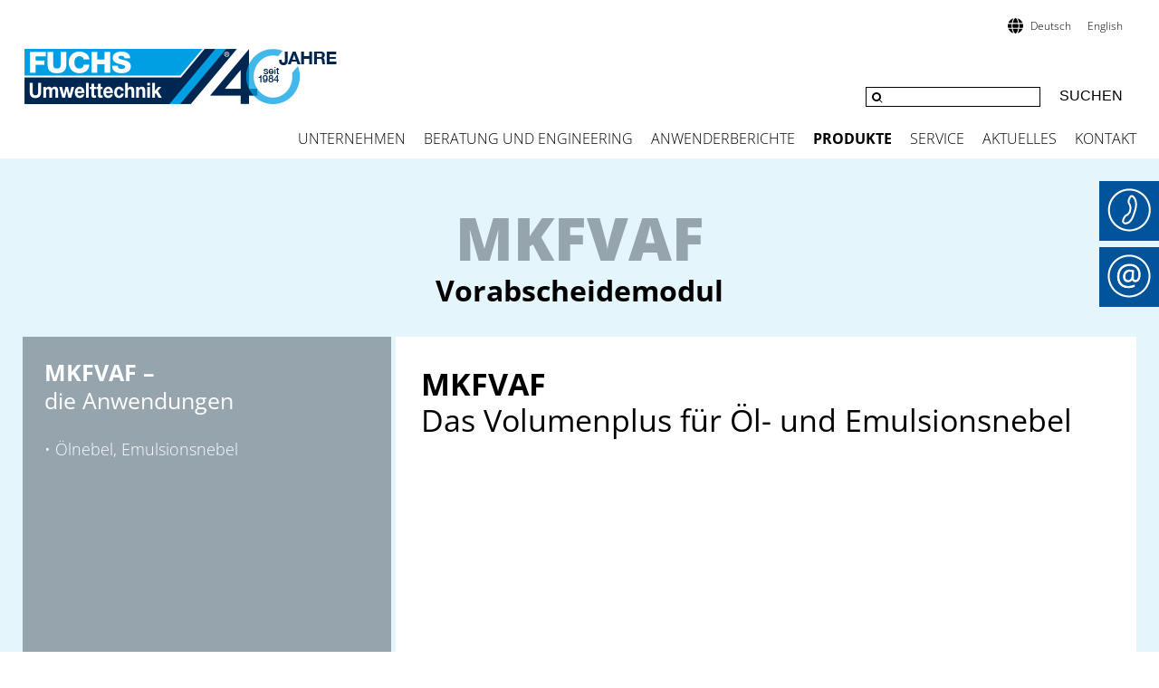

--- FILE ---
content_type: text/html; charset=UTF-8
request_url: https://www.fuchs-umwelttechnik.com/de/produkte/sonderanlagen/spezialgereate/mkfvaf/
body_size: 22535
content:
<!DOCTYPE HTML>
<html dir="ltr" lang="de">
    <head>
<meta name="generator" content="webEdition CMS"/>        <meta charset="UTF-8"/>
        <title>MKFVAF - Vorabscheidemodul </title>
                        <meta name="viewport" content="width=device-width, initial-scale=1.0">
        <link rel="icon" type="image/png" href="/xfavicon.png.pagespeed.ic.lPIV0m8Xda.webp"/>
        <link rel="canonical" href="https://www.fuchs-umwelttechnik.com/de/produkte/sonderanlagen/spezialgereate/mkfvaf/">
        <link rel="stylesheet" type="text/css" href="/assets/new2022/style/main.css?m=1768395303"/>
        <script src="/assets/new2022/script/jquery.js,qm=1660574211.pagespeed.jm.vSq_cOaZon.js"></script>
        <script src="/assets/new2022/script/main.js,qm==1765208144+simpleSlider.js,qm==1747300829.pagespeed.jc.13TKMyJeAI.js"></script><script>eval(mod_pagespeed_8ceGXSkCL2);</script>
<script>eval(mod_pagespeed_M8Bhir4EMT);</script>
       <script>if(!("gdprAppliesGlobally"in window)){window.gdprAppliesGlobally=true}if(!("cmp_id"in window)||window.cmp_id<1){window.cmp_id=0}if(!("cmp_cdid"in window)){window.cmp_cdid="cbcbeeb93201e"}if(!("cmp_params"in window)){window.cmp_params=""}if(!("cmp_host"in window)){window.cmp_host="c.delivery.consentmanager.net"}if(!("cmp_cdn"in window)){window.cmp_cdn="cdn.consentmanager.net"}if(!("cmp_proto"in window)){window.cmp_proto="https:"}if(!("cmp_codesrc"in window)){window.cmp_codesrc="0"}window.cmp_getsupportedLangs=function(){var b=["DE","EN","FR","IT","NO","DA","FI","ES","PT","RO","BG","ET","EL","GA","HR","LV","LT","MT","NL","PL","SV","SK","SL","CS","HU","RU","SR","ZH","TR","UK","AR","BS","JA","CY"];if("cmp_customlanguages"in window){for(var a=0;a<window.cmp_customlanguages.length;a++){b.push(window.cmp_customlanguages[a].l.toUpperCase())}}return b};window.cmp_getRTLLangs=function(){var a=["AR"];if("cmp_customlanguages"in window){for(var b=0;b<window.cmp_customlanguages.length;b++){if("r"in window.cmp_customlanguages[b]&&window.cmp_customlanguages[b].r){a.push(window.cmp_customlanguages[b].l)}}}return a};window.cmp_getlang=function(a){if(typeof(a)!="boolean"){a=true}if(a&&typeof(cmp_getlang.usedlang)=="string"&&cmp_getlang.usedlang!==""){return cmp_getlang.usedlang}return window.cmp_getlangs()[0]};window.cmp_extractlang=function(a){if(a.indexOf("cmplang=")!=-1){a=a.substr(a.indexOf("cmplang=")+8,2).toUpperCase();if(a.indexOf("&")!=-1){a=a.substr(0,a.indexOf("&"))}}else{a=""}return a};window.cmp_getlangs=function(){var h=window.cmp_getsupportedLangs();var g=[];var a=location.hash;var f=location.search;var e="cmp_params"in window?window.cmp_params:"";if(cmp_extractlang(a)!=""){g.push(cmp_extractlang(a))}else{if(cmp_extractlang(f)!=""){g.push(cmp_extractlang(f))}else{if(cmp_extractlang(e)!=""){g.push(cmp_extractlang(e))}else{if("cmp_setlang"in window&&window.cmp_setlang!=""){g.push(window.cmp_setlang.toUpperCase())}else{if("cmp_langdetect"in window&&window.cmp_langdetect==1){g.push(window.cmp_getPageLang())}else{g=window.cmp_getBrowserLangs()}}}}}var c=[];for(var d=0;d<g.length;d++){var b=g[d].toUpperCase();if(b.length<2){continue}if(h.indexOf(b)!=-1){c.push(b)}else{if(b.indexOf("-")!=-1){b=b.substr(0,2)}if(h.indexOf(b)!=-1){c.push(b)}}}if(c.length==0&&typeof(cmp_getlang.defaultlang)=="string"&&cmp_getlang.defaultlang!==""){return[cmp_getlang.defaultlang.toUpperCase()]}else{return c.length>0?c:["EN"]}};window.cmp_getPageLangs=function(){var a=window.cmp_getXMLLang();if(a!=""){a=[a.toUpperCase()]}else{a=[]}a=a.concat(window.cmp_getLangsFromURL());return a.length>0?a:["EN"]};window.cmp_getPageLang=function(){var a=window.cmp_getPageLangs();return a.length>0?a[0]:""};window.cmp_getLangsFromURL=function(){var c=window.cmp_getsupportedLangs();var b=location;var m="toUpperCase";var g=b.hostname[m]()+".";var a="/"+b.pathname[m]()+"/";a=a.split("_").join("-");a=a.split("//").join("/");a=a.split("//").join("/");var f=[];for(var e=0;e<c.length;e++){var j=a.substring(0,c[e].length+2);if(g.substring(0,c[e].length+1)==c[e]+"."){f.push(c[e][m]())}else{if(c[e].length==5){var k=c[e].substring(3,5)+"-"+c[e].substring(0,2);if(g.substring(0,k.length+1)==k+"."){f.push(c[e][m]())}}else{if(j=="/"+c[e]+"/"||j=="/"+c[e]+"-"){f.push(c[e][m]())}else{if(j=="/"+c[e].replace("-","/")+"/"||j=="/"+c[e].replace("-","/")+"/"){f.push(c[e][m]())}else{if(c[e].length==5){var k=c[e].substring(3,5)+"-"+c[e].substring(0,2);var h=a.substring(0,k.length+1);if(h=="/"+k+"/"||h=="/"+k.replace("-","/")+"/"){f.push(c[e][m]())}}}}}}}return f};window.cmp_getXMLLang=function(){var c=document.getElementsByTagName("html");if(c.length>0){c=c[0]}else{c=document.documentElement}if(c&&c.getAttribute){var a=c.getAttribute("xml:lang");if(typeof(a)!="string"||a==""){a=c.getAttribute("lang")}if(typeof(a)=="string"&&a!=""){a=a.split("_").join("-").toUpperCase();var b=window.cmp_getsupportedLangs();return b.indexOf(a)!=-1||b.indexOf(a.substr(0,2))!=-1?a:""}else{return""}}};window.cmp_getBrowserLangs=function(){var c="languages"in navigator?navigator.languages:[];var b=[];if(c.length>0){for(var a=0;a<c.length;a++){b.push(c[a])}}if("language"in navigator){b.push(navigator.language)}if("userLanguage"in navigator){b.push(navigator.userLanguage)}return b};(function(){var C=document;var o=window;var t="";var h="";var k="";var E=function(e){var i="cmp_"+e;e="cmp"+e+"=";var d="";var l=e.length;var J=location;var K=J.hash;var w=J.search;var u=K.indexOf(e);var I=w.indexOf(e);if(u!=-1){d=K.substring(u+l,9999)}else{if(I!=-1){d=w.substring(I+l,9999)}else{return i in o&&typeof(o[i])!=="function"?o[i]:""}}var H=d.indexOf("&");if(H!=-1){d=d.substring(0,H)}return d};var j=E("lang");if(j!=""){t=j;k=t}else{if("cmp_getlang"in o){t=o.cmp_getlang().toLowerCase();h=o.cmp_getlangs().slice(0,3).join("_");k=o.cmp_getPageLangs().slice(0,3).join("_");if("cmp_customlanguages"in o){var m=o.cmp_customlanguages;for(var y=0;y<m.length;y++){var a=m[y].l.toLowerCase();if(a==t){t="en"}}}}}var q=("cmp_proto"in o)?o.cmp_proto:"https:";if(q!="http:"&&q!="https:"){q="https:"}var n=("cmp_ref"in o)?o.cmp_ref:location.href;if(n.length>300){n=n.substring(0,300)}var A=function(l){var J=document;var M="getElementsByTagName";var O=J.createElement("script");O.setAttribute("data-cmp-ab","1");O.type="text/javascript";O.async=true;O.src=l;var N=["body","div","span","script","head"];var H="currentScript";var K="parentElement";var u="appendChild";var L="body";if(J[H]&&J[H][K]){J[H][K][u](O)}else{if(J[L]){J[L][u](O)}else{for(var w=0;w<N.length;w++){var I=J[M](N[w]);if(I.length>0){I[0][u](O);break}}}}};var b=E("design");var c=E("regulationkey");var z=E("gppkey");var s=E("att");var f=o.encodeURIComponent;var g;try{g=C.cookie.length>0}catch(B){g=false}var x=E("darkmode");if(x=="0"){x=0}else{if(x=="1"){x=1}else{try{if("matchMedia"in window&&window.matchMedia){var G=window.matchMedia("(prefers-color-scheme: dark)");if("matches"in G&&G.matches){x=1}}}catch(B){x=0}}}var p=q+"//"+o.cmp_host+"/delivery/cmp.php?";p+=("cmp_id"in o&&o.cmp_id>0?"id="+o.cmp_id:"")+("cmp_cdid"in o?"&cdid="+o.cmp_cdid:"")+"&h="+f(n);p+=(b!=""?"&cmpdesign="+f(b):"")+(c!=""?"&cmpregulationkey="+f(c):"")+(z!=""?"&cmpgppkey="+f(z):"");p+=(s!=""?"&cmpatt="+f(s):"")+("cmp_params"in o?"&"+o.cmp_params:"")+(g?"&__cmpfcc=1":"");p+=(x>0?"&cmpdarkmode=1":"");A(p+"&l="+f(t)+"&ls="+f(h)+"&lp="+f(k)+"&o="+(new Date()).getTime());if(!("cmp_quickstub"in window)){var r="js";var v=E("debugunminimized")!=""?"":".min";if(E("debugcoverage")=="1"){r="instrumented";v=""}if(E("debugtest")=="1"){r="jstests";v=""}var F=new Date();var D=F.getFullYear()+"-"+(F.getMonth()+1)+"-"+F.getDate();A(q+"//"+o.cmp_cdn+"/delivery/"+r+"/cmp_final"+v+".js?t="+D)}})();window.cmp_rc=function(c,b){var l;try{l=document.cookie}catch(h){l=""}var j="";var f=0;var g=false;while(l!=""&&f<100){f++;while(l.substr(0,1)==" "){l=l.substr(1,l.length)}var k=l.substring(0,l.indexOf("="));if(l.indexOf(";")!=-1){var m=l.substring(l.indexOf("=")+1,l.indexOf(";"))}else{var m=l.substr(l.indexOf("=")+1,l.length)}if(c==k){j=m;g=true}var d=l.indexOf(";")+1;if(d==0){d=l.length}l=l.substring(d,l.length)}if(!g&&typeof(b)=="string"){j=b}return(j)};window.cmp_stub=function(){var a=arguments;__cmp.a=__cmp.a||[];if(!a.length){return __cmp.a}else{if(a[0]==="ping"){if(a[1]===2){a[2]({gdprApplies:gdprAppliesGlobally,cmpLoaded:false,cmpStatus:"stub",displayStatus:"hidden",apiVersion:"2.3",cmpId:31},true)}else{a[2](false,true)}}else{if(a[0]==="getTCData"){__cmp.a.push([].slice.apply(a))}else{if(a[0]==="addEventListener"||a[0]==="removeEventListener"){__cmp.a.push([].slice.apply(a))}else{if(a.length==4&&a[3]===false){a[2]({},false)}else{__cmp.a.push([].slice.apply(a))}}}}}};window.cmp_dsastub=function(){var a=arguments;a[0]="dsa."+a[0];window.cmp_gppstub(a)};window.cmp_gppstub=function(){var c=arguments;__gpp.q=__gpp.q||[];if(!c.length){return __gpp.q}var h=c[0];var g=c.length>1?c[1]:null;var f=c.length>2?c[2]:null;var a=null;var j=false;if(h==="ping"){a=window.cmp_gpp_ping();j=true}else{if(h==="addEventListener"){__gpp.e=__gpp.e||[];if(!("lastId"in __gpp)){__gpp.lastId=0}__gpp.lastId++;var d=__gpp.lastId;__gpp.e.push({id:d,callback:g});a={eventName:"listenerRegistered",listenerId:d,data:true,pingData:window.cmp_gpp_ping()};j=true}else{if(h==="removeEventListener"){__gpp.e=__gpp.e||[];a=false;for(var e=0;e<__gpp.e.length;e++){if(__gpp.e[e].id==f){__gpp.e[e].splice(e,1);a=true;break}}j=true}else{__gpp.q.push([].slice.apply(c))}}}if(a!==null&&typeof(g)==="function"){g(a,j)}};window.cmp_gpp_ping=function(){return{gppVersion:"1.1",cmpStatus:"stub",cmpDisplayStatus:"hidden",signalStatus:"not ready",supportedAPIs:["2:tcfeuv2","5:tcfcav1","7:usnat","8:usca","9:usva","10:usco","11:usut","12:usct","13:usfl","14:usmt","15:usor","16:ustx","17:usde","18:usia","19:usne","20:usnh","21:usnj","22:ustn","23:usmn"],cmpId:31,sectionList:[],applicableSections:[0],gppString:"",parsedSections:{}}};window.cmp_addFrame=function(b){if(!window.frames[b]){if(document.body){var a=document.createElement("iframe");a.style.cssText="display:none";if("cmp_cdn"in window&&"cmp_ultrablocking"in window&&window.cmp_ultrablocking>0){a.src="//"+window.cmp_cdn+"/delivery/empty.html"}a.name=b;a.setAttribute("title","Intentionally hidden, please ignore");a.setAttribute("role","none");a.setAttribute("tabindex","-1");document.body.appendChild(a)}else{window.setTimeout(window.cmp_addFrame,10,b)}}};window.cmp_msghandler=function(d){var a=typeof d.data==="string";try{var c=a?JSON.parse(d.data):d.data}catch(f){var c=null}if(typeof(c)==="object"&&c!==null&&"__cmpCall"in c){var b=c.__cmpCall;window.__cmp(b.command,b.parameter,function(h,g){var e={__cmpReturn:{returnValue:h,success:g,callId:b.callId}};d.source.postMessage(a?JSON.stringify(e):e,"*")})}if(typeof(c)==="object"&&c!==null&&"__tcfapiCall"in c){var b=c.__tcfapiCall;window.__tcfapi(b.command,b.version,function(h,g){var e={__tcfapiReturn:{returnValue:h,success:g,callId:b.callId}};d.source.postMessage(a?JSON.stringify(e):e,"*")},b.parameter)}if(typeof(c)==="object"&&c!==null&&"__gppCall"in c){var b=c.__gppCall;window.__gpp(b.command,function(h,g){var e={__gppReturn:{returnValue:h,success:g,callId:b.callId}};d.source.postMessage(a?JSON.stringify(e):e,"*")},"parameter"in b?b.parameter:null,"version"in b?b.version:1)}if(typeof(c)==="object"&&c!==null&&"__dsaCall"in c){var b=c.__dsaCall;window.__dsa(b.command,function(h,g){var e={__dsaReturn:{returnValue:h,success:g,callId:b.callId}};d.source.postMessage(a?JSON.stringify(e):e,"*")},"parameter"in b?b.parameter:null,"version"in b?b.version:1)}};window.cmp_setStub=function(a){if(!(a in window)||(typeof(window[a])!=="function"&&typeof(window[a])!=="object"&&(typeof(window[a])==="undefined"||window[a]!==null))){window[a]=window.cmp_stub;window[a].msgHandler=window.cmp_msghandler;window.addEventListener("message",window.cmp_msghandler,false)}};window.cmp_setGppStub=function(a){if(!(a in window)||(typeof(window[a])!=="function"&&typeof(window[a])!=="object"&&(typeof(window[a])==="undefined"||window[a]!==null))){window[a]=window.cmp_gppstub;window[a].msgHandler=window.cmp_msghandler;window.addEventListener("message",window.cmp_msghandler,false)}};if(!("cmp_noiframepixel"in window)){window.cmp_addFrame("__cmpLocator")}if((!("cmp_disabletcf"in window)||!window.cmp_disabletcf)&&!("cmp_noiframepixel"in window)){window.cmp_addFrame("__tcfapiLocator")}if((!("cmp_disablegpp"in window)||!window.cmp_disablegpp)&&!("cmp_noiframepixel"in window)){window.cmp_addFrame("__gppLocator")}if((!("cmp_disabledsa"in window)||!window.cmp_disabledsa)&&!("cmp_noiframepixel"in window)){window.cmp_addFrame("__dsaLocator")}window.cmp_setStub("__cmp");if(!("cmp_disabletcf"in window)||!window.cmp_disabletcf){window.cmp_setStub("__tcfapi")}if(!("cmp_disablegpp"in window)||!window.cmp_disablegpp){window.cmp_setGppStub("__gpp")}if(!("cmp_disabledsa"in window)||!window.cmp_disabledsa){window.cmp_setGppStub("__dsa")};</script>
    </head>
    <body><noscript><meta HTTP-EQUIV="refresh" content="0;url='https://www.fuchs-umwelttechnik.com/de/produkte/sonderanlagen/spezialgereate/mkfvaf/?PageSpeed=noscript'" /><style><!--table,div,span,font,p{display:none} --></style><div style="display:block">Please click <a href="https://www.fuchs-umwelttechnik.com/de/produkte/sonderanlagen/spezialgereate/mkfvaf/?PageSpeed=noscript">here</a> if you are not redirected within a few seconds.</div></noscript>        <header class="header">
    <div class="wrp">
        <a href="/de/" class="header__logo-block">
            <img src="/assets/new2022/img/xfu-fuchs-40-jahre.png,qm=1747205831.pagespeed.ic.xTEz1QfVmj.webp" alt="Fuchs Umwelttechnik – Absaug- und Filtergeräte" height="65" width="347" class="header__logo img--max-width"/>                    </a>
                <form class="header__search" method="post" name="searchForm" action="/de/suche/index.php">            <input class="header__search-input" name="we_lv_search_s" type="text" value=""/><input type="hidden" name="we_from_search_s" value="1"/>            <input class="header__search-submit" type="submit" value="Suchen">
        <input type="hidden" name="securityToken" value="1dd65ebc028e7cab7fa721de8212973b"/></form>                
                        
                        
                        
                        
       
        
        <div class="header__mobile-open">
            <div></div><div></div><div></div>
        </div>
      
        <div class="header__navs">
            <div class="header__nav-wrp">
            <nav class="main-nav">
                <ul class="main-nav__list"><li class="main-nav__item">
            <a href="#" class="main-nav__link"><span class="icon-arrow-down"></span>Unternehmen</a>
            <ul class="main-nav__sub-list main-nav__sub-list--l2"><li class="main-nav__sub-item">
            
						<a href="/de/unternehmen/unsere-kompetenz/" class="main-nav__sub-link main-nav__arrow-icon" data-img-src="/">Unsere Kompetenz</a>
                    </li><li class="main-nav__sub-item">
            
						<a href="/de/unternehmen/unsere-philosophie/" class="main-nav__sub-link main-nav__arrow-icon" data-img-src="/">Unsere Philosophie</a>
                    </li><li class="main-nav__sub-item">
            
						<a href="/de/aktuelles/stellenangebote/" class="main-nav__sub-link main-nav__arrow-icon" data-img-src="/">Karriere</a>
                    </li><li class="main-nav__sub-item">
            
						<a href="/de/unternehmen/historie/" class="main-nav__sub-link main-nav__arrow-icon" data-img-src="/">Historie</a>
                    </li><li class="main-nav__sub-item">
            
						<a href="/de/unternehmen/fuchs-neue-technologien/" class="main-nav__sub-link main-nav__arrow-icon" data-img-src="/">Fuchs Neue Technologien</a>
                    </li></ul>        </li><li class="main-nav__item">
            <a href="#" class="main-nav__link"><span class="icon-arrow-down"></span>Beratung und Engineering</a>
            <ul class="main-nav__sub-list main-nav__sub-list--l2"><li class="main-nav__sub-item">
            
						<a href="/de/engineering/" class="main-nav__sub-link main-nav__arrow-icon" data-img-src="/">Engineering von Anfang an</a>
                    </li><li class="main-nav__sub-item">
            
						<a href="/de/engineering/#anwendungsberatung" class="main-nav__sub-link main-nav__arrow-icon" data-img-src="/">Anwendungsberatung</a>
                    </li><li class="main-nav__sub-item">
            
						<a href="/de/engineering/#auftrag" class="main-nav__sub-link main-nav__arrow-icon" data-img-src="/">Der Auftrag</a>
                    </li><li class="main-nav__sub-item">
            
						<a href="/de/engineering/#planung" class="main-nav__sub-link main-nav__arrow-icon" data-img-src="/">Die Planung</a>
                    </li><li class="main-nav__sub-item">
            
						<a href="/de/engineering/#realisierung" class="main-nav__sub-link main-nav__arrow-icon" data-img-src="/">Die Realisierung</a>
                    </li><li class="main-nav__sub-item">
            
						<a href="/de/engineering/#erfolgsmodell" class="main-nav__sub-link main-nav__arrow-icon" data-img-src="/">Das Erfolgsmodell</a>
                    </li><li class="main-nav__sub-item">
            
						<a href="/de/schadstoffe/" class="main-nav__sub-link main-nav__arrow-icon" data-img-src="/">Schadstoffe</a>
                    </li></ul>        </li><li class="main-nav__item">
            <a href="#" class="main-nav__link"><span class="icon-arrow-down"></span>Anwenderberichte</a>
            <ul class="main-nav__sub-list main-nav__sub-list--l2"><li class="main-nav__sub-item">
            
						<a href="/de/anwenderberichte/absaugung-von-kleberdaempfen/" class="main-nav__sub-link main-nav__arrow-icon" data-img-src="/">Absaugung von Kleberdämpfen</a>
                    </li><li class="main-nav__sub-item">
            
						<a href="/de/anwenderberichte/absaugung-von-kunststoffdaempfen/" class="main-nav__sub-link main-nav__arrow-icon" data-img-src="/">Absaugung von Kunststoffdämpfen</a>
                    </li><li class="main-nav__sub-item">
            
						<a href="/de/anwenderberichte/absaugung-von-laseremissionen/" class="main-nav__sub-link main-nav__arrow-icon" data-img-src="/">Absaugung von Laseremissionen</a>
                    </li><li class="main-nav__sub-item">
            
						<a href="/de/anwenderberichte/erodiernebel-absaugung/" class="main-nav__sub-link main-nav__arrow-icon" data-img-src="/">Erodiernebel-Absaugung</a>
                    </li><li class="main-nav__sub-item">
            
						<a href="/de/anwenderberichte/laserschneiden/" class="main-nav__sub-link main-nav__arrow-icon" data-img-src="/">Laserschneiden</a>
                    </li><li class="main-nav__sub-item">
            
						<a href="/de/anwenderberichte/vorabscheidung/" class="main-nav__sub-link main-nav__arrow-icon" data-img-src="/">Vorabscheidung</a>
                    </li></ul>        </li><li class="main-nav__item">
            <a href="#" class="main-nav__link main-nav__link--active"><span class="icon-arrow-down"></span>Produkte</a>
            <ul class="main-nav__sub-list main-nav__sub-list--l2"><li class="main-nav__sub-item">
            
						<a href="/de/produkt-finder/" class="main-nav__sub-link main-nav__arrow-icon" data-img-src="/">Produktfinder</a>
                    </li><li class="main-nav__sub-item">
            
						<a href="/de/produkte/wechselfiltergeraete/" class="main-nav__sub-link main-nav__arrow-icon" data-img-src="/">Wechselfiltergeräte</a>
                    </li><li class="main-nav__sub-item">
            
						<a href="/de/produkte/abreinigbare-filtergeraete/" class="main-nav__sub-link main-nav__arrow-icon" data-img-src="/">Abreinigbare Filtergeräte</a>
                    </li><li class="main-nav__sub-item">
						<a href="/de/produkte/sonderanlagen/" class="main-nav__sub-link main-nav__sub-link--active main-nav__arrow-icon" data-img-src="/">Sonderanlagen</a>
						        </li><li class="main-nav__sub-item">
            
						<a href="/de/produkte/zubehoer/" class="main-nav__sub-link main-nav__arrow-icon" data-img-src="/">Zubehör</a>
                    </li></ul>        </li><li class="main-nav__item">
            <a href="#" class="main-nav__link"><span class="icon-arrow-down"></span>Service</a>
            <ul class="main-nav__sub-list main-nav__sub-list--l2"><li class="main-nav__sub-item">
            
						<a href="/de/service/" class="main-nav__sub-link main-nav__arrow-icon" data-img-src="/">Kundenservice und Wartung</a>
                    </li><li class="main-nav__sub-item">
            
						<a href="/de/downloads/" class="main-nav__sub-link main-nav__arrow-icon" data-img-src="/">Downloads</a>
                    </li><li class="main-nav__sub-item">
            
						<a href="/de/faq/" class="main-nav__sub-link main-nav__arrow-icon" data-img-src="/">FAQ</a>
                    </li></ul>        </li><li class="main-nav__item">
            <a href="#" class="main-nav__link"><span class="icon-arrow-down"></span>Aktuelles</a>
            <ul class="main-nav__sub-list main-nav__sub-list--l2"><li class="main-nav__sub-item">
            
						<a href="/de/aktuelles/news/" class="main-nav__sub-link main-nav__arrow-icon" data-img-src="/">News</a>
                    </li><li class="main-nav__sub-item">
            
						<a href="/de/aktuelles/archiv/" class="main-nav__sub-link main-nav__arrow-icon" data-img-src="/">Archiv</a>
                    </li><li class="main-nav__sub-item">
            
						<a href="/de/unternehmen/imagevideo/" class="main-nav__sub-link main-nav__arrow-icon" data-img-src="/">Videos</a>
                    </li></ul>        </li><li class="main-nav__item">
            <a href="#" class="main-nav__link"><span class="icon-arrow-down"></span>Kontakt</a>
            <ul class="main-nav__sub-list main-nav__sub-list--l2"><li class="main-nav__sub-item">
            
						<a href="/de/kontakt/hauptsitz-und-repraesentanten/" class="main-nav__sub-link main-nav__arrow-icon" data-img-src="/">Hauptsitz und Repräsentanten</a>
                    </li><li class="main-nav__sub-item">
            
						<a href="/de/kontakt/kontaktformular/" class="main-nav__sub-link main-nav__arrow-icon" data-img-src="/">Kontaktformular</a>
                    </li></ul>        </li></ul>
            </nav> 
                        
        
            <nav class="top-nav">
                <ul class="top-nav__list"><li class="top-nav__item">
                <a class="top-nav__link" href="/de/">Deutsch</a>            </li><li class="top-nav__item">
                <a class="top-nav__link" href="/en/">English</a>            </li></ul>
            </nav>
            </div>
        </div>
    </div>
</header>        <main class="main">           

                         <section class="product">
    <div class="wrp"><h1 class="product__h1 product__h1--grey-dark">MKFVAF</h1>
        <div class="product__subline">
            Vorabscheidemodul        </div>
        <div class="product__block">
            <div class="product__item product__item--grey-dark">
                <h3 class="product__header">
                    <strong>MKFVAF –</strong><br>die Anwendungen                </h3>
                <div class="product__text-block">
                    <ul>
<li>Ölnebel, Emulsionsnebel</li>
</ul>                </div>
            </div>                                            <div class="product__item product__item--2-3">
                <h2 class="product__big-header">
                    <strong>MKFVAF</strong><br>Das Volumenplus für Öl- und Emulsionsnebel                </h2>
                <div class="product__img-cols">
                                        <div class="product__img-block"><img src="/assets/new2022/img/product/sonderanlagen/x2a_MKFVAF_58A3589.jpg,qm=1658161684.pagespeed.ic.L8QeqsR1nT.webp" height="583" width="535" class="product__img img--max-width"/></div>
                </div>
                <div class="product__text-vol">Luftmenge max. ohne FA: bis 450 m³/h</div>            </div>                            <div class="product__item product__item--grey">
                                <h3 class="product__header">
                    <strong>MKFVAF –</strong><br>die Eigenschaften                </h3>
                <div class="product__text-block">
                    <ul>
<li>Hocheffiziente Vorabscheidung von Öl- und Emulsionsnebel durch mehrstufige Filtration</li>
<li>Auswaschbarer Metallstrickfilter und optional mit F7-Filtereinsatz</li>
<li>Für Volumenströme bis zu 450 m³/h</li>
<li>Absauganschlüsse 2 x NW 50mm</li>
<li>Option: Pumpenset zum Abpumpen des gefilterten Öls über integrierten Ölablasshahn</li>
</ul>                </div>
            </div>
                                                                    <div class="product__item product__item--grey-light">
                                <h3 class="product__header">
                    <strong>MKFVAF –</strong><br>die Handhabung                </h3>
                <div class="product__text-block">
                    <ul>
<li>Mobil oder stationär verwendbar</li>
<li>Das Gerät kann im Anlieferungszustand an ein bestehendes Absaug- und Filtergerät angeschlossen und sofort in Betrieb genommen werden</li>
</ul>                </div>
            </div>
                                                                                                                                                    </div>
                                                <div class="product__table-block">
                    <table class="product__table">
                        <thead>
                            <tr>
                                <tr>
                                    <th>Gerätetyp</th><th>Luftmenge max. ohne FA (m³/h)</th><th>Filterstufen</th><th>elektr. Anschluss (V/Hz)</th><th>Absauganschlüsse (mm)</th><th>Abmessungen (mm)</th><th>Gewicht (kg)</th>                                </tr>                            </tr>
                        </thead>
                        <tbody>
                            <tr>
                                <td>MKFVAF</td><td>bis 450</td><td>1 bzw. 2</td><td>230/400V/50 – 60</td><td>2 x NW50</td><td class="product__table-nowrap">660 x 380 x 490 bzw.<br/>660 x 380 x 770</td><td>ca. 30 – 40</td>                            </tr>                        </tbody>
                    </table>
                </div>
                        </div>
</section>        </main>
        <section class="contact-bottom" id="contact">
<div class="wrp">
<div class="kontakt-footer">
  <div class="kontakt-headline">
    <h2>IHR KONTAKT ZUM ENGINEERING</h2>
    <p>JETZT PERSÖNLICHE BERATUNG DURCH UNSERE INGENIEURE VEREINBAREN</p>
  </div>

  <div class="kontakt-links">    
    <h3>Ihr direkter Weg</h3>
    <div class="kontakt-info">
      <span><img src="[data-uri]" alt="+49 (0) 73 46 – 96 14-0"/></span> <a href="tel:0049734696140">+49 (0) 73 46 – 96 14-0</a>
    </div>
    <div class="kontakt-info">
      <span><img src="[data-uri]" alt="info@fuchs-umwelttechnik.com"/></span> <a href="mailto:info@fuchs-umwelttechnik.com">info@fuchs-umwelttechnik.com</a>
    </div>
  </div>

  <div class="kontakt-rechts">
    <h3>Ihre Beratungs-Anfrage</h3>
    <form class="form" method="post" name="we_global_form" onsubmit=";return true;" action="/webEdition/we_formmail.php"><input type="hidden" name="data-jwt" value="eyJ0eXAiOiJKV1QiLCJhbGciOiJIUzI1NiJ9.[base64].pCR6zYP8efEWbTW-SjiEoK30eIEpph1QpYP2Q7RV0SA"/>      <input type="text" name="Name" placeholder="Vorname, Name*" required>
      <input type="email" name="Email" placeholder="E-Mail*">
      <input type="phone" name="Telefon" placeholder="Telefon*">     
      <textarea name="Nachricht" placeholder="Nachricht*" rows="4" required></textarea>
      <label style="display: flex; align-items: flex-start; gap: 0.5em;font-size: 14px;">
         <input type="checkbox" name="Datenschutz" value="akzeptiert" required>
         <span>Ja, ich habe die <a href="/de/datenschutz/" target="_blank">Datenschutzerklärung</a> zur Kenntnis genommen und bin damit einverstanden, dass die von mir angegebenen Daten elektronisch erhoben und gespeichert werden.</span>
      </label>
      <div class="pflicht-hinweis">* Pflichtfelder</div>
     <div class="button-wrapper">
      <button type="submit">Absenden</button>
      </div>      
     <input type="hidden" name="securityToken" value="1dd65ebc028e7cab7fa721de8212973b"/></form>  </div>
</div></div>
</section><footer class="footer">
    <div class="wrp">
        <div class="footer__img-block"><a href="/de/produkte/wechselfiltergeraete/kfs/" class="footer__img-item"><img src="[data-uri]" alt="KFS - Absauggerät / Filtergerät für sehr kleine Schweiß- und Beschriftungslaser, Lötrauch und  Kleberdämpfe"/></a><a href="/de/produkte/wechselfiltergeraete/kkf/" class="footer__img-item"><img src="[data-uri]" alt="KKF - Absauggerät / Filtergerät für kleine Beschriftungslaser/wenig Materialabtrag, kleine Schweißanwendungen,  Lötrauch/Elektronikfertigung und Lösemittel-/Kleberdämpfe"/></a><a href="/de/produkte/wechselfiltergeraete/tkfd/" class="footer__img-item"><img src="[data-uri]" alt="TKFD -  Absauggerät / Filtergerät für Beschriftungslaser, Kleine Schweißanwendungen, Kleine Schneidlaser (Folien, Kunststoffschilder), Lötrauch/Elektronikfertigung, Feinstäube, Rauche, Lösemitteldämpfe, Kleberdämpfe"/></a><a href="/de/produkte/wechselfiltergeraete/mkf/" class="footer__img-item"><img src="[data-uri]" alt="MKF  -  Absauggerät / Filtergerät für Beschriftungslaser, Gravierlaser, Schweißlaser, Schneidlaser, Lötrauch, (mehrere Arbeitsplätze), Feinstäube, Rauche, Lösemitteldämpfe, Kleberdämpfe, Erodiernebel, Kunststoffspritzgussemissionen in Verbindung mit Vorabscheider: Ölnebel, Emulsionsnebel"/></a><a href="/de/produkte/wechselfiltergeraete/ikf/" class="footer__img-item"><img src="[data-uri]" alt="IKF  -  Absauggerät / Filtergerät für additive Fertigung, Beschriftungslaser, Gravierlaser, Schweißlaser, Schneidlaser, Lötrauch, Schweißrauch, Feinstäube, Rauche, Lösemitteldämpfe, Kleberdämpfe, Erodiernebel"/></a><a href="/de/produkte/wechselfiltergeraete/if/" class="footer__img-item"><img src="/assets/new2022/img/footer/geraeteleiste/x6_Leiste_IF_kl.png,qm=1669732660.pagespeed.ic.cEM7Pyyp33.webp" height="116" width="49" alt="IF   -  Absauggerät / Filtergerät für Beschriftungslaser, Gravierlaser, Schweißlaser, Schneidlaser, Lötrauch, Schweißrauch, Feinstäube, Rauche, Lösemitteldämpfe, Kleberdämpfe, Kunststoffspritzgussemissionen"/></a><a href="/de/produkte/wechselfiltergeraete/inr320/" class="footer__img-item"><img src="/assets/new2022/img/footer/geraeteleiste/x7_Leiste_INR320_kl.png,qm=1669732660.pagespeed.ic.Dja2uSx7hl.webp" height="91" width="67" alt="INR320.1 -  Absauggerät / Filtergerät für Ölnebel, Emulsionsnebel, Lösemitteldämpfe, Kleberdämpfe, Erodiernebel, Beschriftungslaser, Gravierlaser, Schweißlaser, Schneidlaser, Lötrauch, Schweißrauch, Feinstäube, Rauche"/></a><a href="/de/produkte/wechselfiltergeraete/inr20/" class="footer__img-item"><img src="/assets/new2022/img/footer/geraeteleiste/x8_Leiste_INR20_kl.png,qm=1669732660.pagespeed.ic.97Qio0uE0R.webp" height="138" width="47" alt="INR20 -  Absauggerät / Filtergerät für Ölnebel, Emulsionsnebel, Lösemitteldämpfe, Kleberdämpfe, Erodiernebel, Beschriftungslaser, Gravierlaser, Schweißlaser, Schneidlaser, Lötrauch, Schweißrauch, Feinstäube, Rauche"/></a><a href="/de/produkte/abreinigbare-filtergeraete/tkfva/" class="footer__img-item"><img src="/assets/new2022/img/footer/geraeteleiste/x9_Leiste_TKFVA_kl.png,qm=1669732660.pagespeed.ic.3kcMXYCWS2.webp" height="100" width="48" alt="TKFVA  -  Absauggerät / Filtergerät für Kleinere Schweiß-, Schneid- und Beschriftungslaser für trockene Rauche z. B. von Metallen, Prozess-Stäube z. B. von Metallen und Leichtmetallen"/></a><a href="/de/produkte/abreinigbare-filtergeraete/mkfva/" class="footer__img-item"><img src="/assets/new2022/img/footer/geraeteleiste/x10_Leiste_MKFVA_kl.png,qm=1669732661.pagespeed.ic.cvkvXf_5To.webp" height="119" width="53" alt="MKFVA -  Absauggerät / Filtergerät für Schweißlaser, Schneidlaser, Zentralabsaugung"/></a><a href="/de/produkte/abreinigbare-filtergeraete/mkfv_inrv/" class="footer__img-item"><img src="/assets/new2022/img/footer/geraeteleiste/x11_Leiste_INRV_kl.png,qm=1669732661.pagespeed.ic.jnsbH-Q_Xw.webp" height="188" width="55" alt="INRV -  Absauggerät / Filtergerät für Entstaubung,Schweißlaser, Schneidlaser,Schweißrauch"/></a><a href="/de/produkte/abreinigbare-filtergeraete/ifva/" class="footer__img-item"><img src="/assets/new2022/img/footer/geraeteleiste/x12_Leiste_IFVA_kl.png,qm=1669732661.pagespeed.ic.Li6iLzJsUX.webp" height="223" width="75" alt="IFVA -  Absauggerät / Filtergerät für Entstaubung, Schweiß-, Schneidlaser, Schweißrauch"/></a><a href="/de/produkte/sonderanlagen/spezialgereate/va2pf/" class="footer__img-item"><img src="/assets/new2022/img/footer/geraeteleiste/x13_Leiste_VA2PF_kl.png,qm=1669732661.pagespeed.ic.t9dknsxEwN.webp" height="108" width="50" alt="VA2PF -  Absauggerät / Filtergerät für Kleinere Schweiß-, Schneid- und Beschriftungslaser für trockene Rauche z. B. von Metallen, Prozess-Stäube"/></a><a href="/de/produkte/sonderanlagen/spezialgereate/mkfvaf/" class="footer__img-item"><img src="/assets/new2022/img/footer/geraeteleiste/x14_Leiste_MKFVAF_kl.png,qm=1669732662.pagespeed.ic.XjoYnESk73.webp" height="81" width="62" alt="MKFVAF -  Absauggerät / Filtergerät für Ölnebel, Emulsionsnebel"/></a><a href="/de/produkte/sonderanlagen/spezialgereate/inrvabe3/" class="footer__img-item"><img src="/assets/new2022/img/footer/geraeteleiste/x15_Leiste_INRVABE_kl.png,qm=1669732662.pagespeed.ic.U4pTf2mGAx.webp" height="87" width="66" alt="INRVABE -  Absauggerät / Filtergerät für Laserschweißen, Laserschneiden, Laserbeschriften. Lasersintern, Schweißen, Plasmaschneiden"/></a><a href="/de/produkte/sonderanlagen/spezialgereate/mkffuw_inrfuw/" class="footer__img-item"><img src="/assets/new2022/img/footer/geraeteleiste/x16_Leiste_INRFUW_kl.png,qm=1669732662.pagespeed.ic.FG-s4XSACm.webp" height="84" width="63" alt="INRFUW - Funkenverlöschung"/></a>        </div>
        <div class="footer__items">
            <div class="footer__item">
                <span class="footer__icon"></span><br>
                <span class="footer__upper">Fuchs Umwelttechnik<br>
                Produktions- und Vertriebs- GmbH</span><br>
                Gassenäcker 35-39 • D-89195 Steinberg
            </div>
            <div class="footer__item">
                <span class="footer__icon footer__icon--tel"></span><br>
                Tel: +49 (0) 7346/9614-0<br>
                Fax: +49 (0) 7346/8422
            </div>
            <div class="footer__item">
                <span class="footer__icon footer__icon--mail"></span><br>
                E-Mail: <a href="mailto:info@fuchs-umwelttechnik.com">info@fuchs-umwelttechnik.com</a>
            </div>
        </div>
                
                
        <nav class="footer-nav">
            <ul class="footer-nav__list"><li class="footer-nav__item">
            <a class="footer-nav__link" href="/de/">Home</a>        </li><li class="footer-nav__item">
            <a class="footer-nav__link" href="/de/impressum/">Impressum</a>        </li><li class="footer-nav__item">
            <a class="footer-nav__link" href="/de/datenschutz/">Datenschutz</a>        </li><li class="footer-nav__item">
            <a class="footer-nav__link" href="/de/downloads/AGB_Fuchs_Umwelt_2023_D.pdf" target="_blank">AGB</a>        </li></ul>
        </nav>
    </div>
</footer>
<ul class="right-nav">
    <li class="right-nav__item">
        <span class="right-nav__icon-block"><span class="right-nav__icon" title="Phone"></span></span><span class="right-nav__name">+49 73 46 96 14-0</span>
    </li>
    <li class="right-nav__item">
        <span class="right-nav__icon-block"><span class="right-nav__icon right-nav__icon--tel" title="Mail"></span></span><a href="mailto:info@fuchs-umwelttechnik.com" class="right-nav__name">info@fuchs-umwelttechnik.com</a>
    </li>
</ul>
       <script>(function(i,s,o,g,r,a,m){i['GoogleAnalyticsObject']=r;i[r]=i[r]||function(){(i[r].q=i[r].q||[]).push(arguments)},i[r].l=1*new Date();a=s.createElement(o),m=s.getElementsByTagName(o)[0];a.async=1;a.src=g;m.parentNode.insertBefore(a,m)})(window,document,'script','//www.google-analytics.com/analytics.js','ga');ga('create','UA-117613825-1 ','fuchs-umwelttechnik.com');ga('send','pageview');ga('set','anonymizeIp',true);</script>

 <script async src="https://www.googletagmanager.com/gtag/js?id=AW-847329951"></script> <script>window.dataLayer=window.dataLayer||[];function gtag(){dataLayer.push(arguments);}gtag('js',new Date());gtag('config','AW-847329951');</script>


<script type="text/javascript">(function(d,s){var l=d.createElement(s),e=d.getElementsByTagName(s)[0];l.async=true;l.type='text/javascript';l.src='https://www.visableleads.com/v1/cp/74bc5f56b0696052f0e2ee721e2a0a3a';e.parentNode.insertBefore(l,e);})(document,'script');</script>


<script>var _paq=window._paq=window._paq||[];_paq.push(['trackPageView']);_paq.push(['enableLinkTracking']);(function(){var u="//analytics.fuchs-umwelttechnik.com/";_paq.push(['setTrackerUrl',u+'matomo.php']);_paq.push(['setSiteId','1']);var d=document,g=d.createElement('script'),s=d.getElementsByTagName('script')[0];g.async=true;g.src=u+'matomo.js';s.parentNode.insertBefore(g,s);})();</script>


<script>//<![CDATA[
document.addEventListener('click',function(e){const subLink=e.target.closest('.main-nav__sub-link');if(subLink){const parentItem=subLink.closest('.main-nav__item');if(parentItem){parentItem.classList.remove('is-open');}return;}const link=e.target.closest('.main-nav__link');if(!link)return;const item=link.parentElement;const submenu=item.querySelector('.main-nav__sub-list');if(!submenu)return;e.preventDefault();e.stopPropagation();const wasOpen=item.classList.toggle('is-open');document.querySelectorAll('.main-nav__item.is-open').forEach(i=>{if(i!==item)i.classList.remove('is-open');});});
//]]></script>
    </body>
</html>

--- FILE ---
content_type: text/css
request_url: https://www.fuchs-umwelttechnik.com/assets/new2022/style/main.css?m=1768395303
body_size: 11876
content:
/* open-sans-regular - latin */
@font-face {
  font-family: 'Open Sans';
  font-style: normal;
  font-weight: 400;
  src: url('/assets/new2022/fonts/open-sans-v34-latin-regular.eot');
  /* IE9 Compat Modes */
  src: local(''), url('/assets/new2022/fonts/open-sans-v34-latin-regular.eot?#iefix') format('embedded-opentype'), url('/assets/new2022/fonts/open-sans-v34-latin-regular.woff2') format('woff2'), url('/assets/new2022/fonts/open-sans-v34-latin-regular.woff') format('woff'), url('/assets/new2022/fonts/open-sans-v34-latin-regular.ttf') format('truetype'), url('/assets/new2022/fonts/open-sans-v34-latin-regular.svg#OpenSans') format('svg');
  /* IE6-IE8 */
  /* Super Modern Browsers */
  /* Modern Browsers */
  /* Safari, Android, iOS */
  /* Legacy iOS */ }
/* open-sans-500 - latin */
@font-face {
  font-family: 'Open Sans';
  font-style: normal;
  font-weight: 500;
  src: url('/assets/new2022/fonts/open-sans-v34-latin-500.eot');
  /* IE9 Compat Modes */
  src: local(''), url('/assets/new2022/fonts/open-sans-v34-latin-500.eot?#iefix') format('embedded-opentype'), url('/assets/new2022/fonts/open-sans-v34-latin-500.woff2') format('woff2'), url('/assets/new2022/fonts/open-sans-v34-latin-500.woff') format('woff'), url('/assets/new2022/fonts/open-sans-v34-latin-500.ttf') format('truetype'), url('/assets/new2022/fonts/open-sans-v34-latin-500.svg#OpenSans') format('svg');
  /* IE6-IE8 */
  /* Super Modern Browsers */
  /* Modern Browsers */
  /* Safari, Android, iOS */
  /* Legacy iOS */ }
/* open-sans-600 - latin */
@font-face {
  font-family: 'Open Sans';
  font-style: normal;
  font-weight: 600;
  src: url('/assets/new2022/fonts/open-sans-v34-latin-600.eot');
  /* IE9 Compat Modes */
  src: local(''), url('/assets/new2022/fonts/open-sans-v34-latin-600.eot?#iefix') format('embedded-opentype'), url('/assets/new2022/fonts/open-sans-v34-latin-600.woff2') format('woff2'), url('/assets/new2022/fonts/open-sans-v34-latin-600.woff') format('woff'), url('/assets/new2022/fonts/open-sans-v34-latin-600.ttf') format('truetype'), url('/assets/new2022/fonts/open-sans-v34-latin-600.svg#OpenSans') format('svg');
  /* IE6-IE8 */
  /* Super Modern Browsers */
  /* Modern Browsers */
  /* Safari, Android, iOS */
  /* Legacy iOS */ }
/* open-sans-700 - latin */
@font-face {
  font-family: 'Open Sans';
  font-style: normal;
  font-weight: 700;
  src: url('/assets/new2022/fonts/open-sans-v34-latin-700.eot');
  /* IE9 Compat Modes */
  src: local(''), url('/assets/new2022/fonts/open-sans-v34-latin-700.eot?#iefix') format('embedded-opentype'), url('/assets/new2022/fonts/open-sans-v34-latin-700.woff2') format('woff2'), url('/assets/new2022/fonts/open-sans-v34-latin-700.woff') format('woff'), url('/assets/new2022/fonts/open-sans-v34-latin-700.ttf') format('truetype'), url('/assets/new2022/fonts/open-sans-v34-latin-700.svg#OpenSans') format('svg');
  /* IE6-IE8 */
  /* Super Modern Browsers */
  /* Modern Browsers */
  /* Safari, Android, iOS */
  /* Legacy iOS */ }
/* open-sans-800 - latin */
@font-face {
  font-family: 'Open Sans';
  font-style: normal;
  font-weight: 800;
  src: url('/assets/new2022/fonts/open-sans-v34-latin-800.eot');
  /* IE9 Compat Modes */
  src: local(''), url('/assets/new2022/fonts/open-sans-v34-latin-800.eot?#iefix') format('embedded-opentype'), url('/assets/new2022/fonts/open-sans-v34-latin-800.woff2') format('woff2'), url('/assets/new2022/fonts/open-sans-v34-latin-800.woff') format('woff'), url('/assets/new2022/fonts/open-sans-v34-latin-800.ttf') format('truetype'), url('/assets/new2022/fonts/open-sans-v34-latin-800.svg#OpenSans') format('svg');
  /* IE6-IE8 */
  /* Super Modern Browsers */
  /* Modern Browsers */
  /* Safari, Android, iOS */
  /* Legacy iOS */ }

@font-face {
  font-family: 'Open Sans';
  font-style: normal;
  font-weight: 300;
  src: local(''), url('../font/open-sans-v27-latin-300.woff2') format('woff2'), url('../font/open-sans-v27-latin-300.woff') format('woff'); }

@font-face {
  font-family: 'Open Sans';
  font-style: normal;
  font-weight: 400;
  src: local(''), url('../font/open-sans-v27-latin-regular.woff2') format('woff2'), url('../font/open-sans-v27-latin-regular.woff') format('woff'); }

@font-face {
  font-family: 'Open Sans';
  font-style: normal;
  font-weight: 700;
  src: local(''), url('../font/open-sans-v27-latin-700.woff2') format('woff2'), url('../font/open-sans-v27-latin-700.woff') format('woff'); }

* {
  margin: 0;
  box-sizing: inherit; }
  *:before, *:after {
    box-sizing: inherit; }

body {
  font: 18px 'Open Sans', Arial, sans-serif;
  color: #000;
  font-weight: lighter;
  box-sizing: border-box; }
  body.overlayOpen {
    overflow: hidden; }

a {
  color: #000;
  text-decoration: underline; }
  a:hover {
    text-decoration: none; }

h1 {
  font: 800 66px/66px 'Open Sans', Arial, sans-serif;
  color: #fff;
  text-transform: uppercase; }

h2, .h2 {
  font: bold 28px/34px 'Open Sans', Arial, sans-serif; }

.h2--light {
  font: 300 28px/34px 'Open Sans', Arial, sans-serif; }

.h2--regular {
  font: 400 28px/34px 'Open Sans', Arial, sans-serif; }

.h2--inline {
  display: inline; }

h3, .h3 {
  font: bold 26px/34px 'Open Sans', Arial, sans-serif;
  margin-bottom: 20px; }

.h3--inline {
  display: inline; }

input {
  border-radius: 0;
  outline: 0;
  box-shadow: none; }

.subheader {
  font-size: 34px;
  line-height: 40px;
  font-weight: 300; }

.wrp {
  position: relative;
  width: 1366px;
  margin: auto;
  padding: 0 40px; }

.main {
  padding-top: 175px; }

.img--width-max {
  display: block;
  width: 100%;
  height: auto; }

.img--max-width {
  display: block;
  max-width: 100%;
  height: auto; }

.text--center {
  text-align: center; }

.text--white {
  color: #fff; }

.text--cyan {
  color: #6cc9f4; }

.btn-block {
  margin-top: 45px;
  text-align: center; }

.btn {
  display: inline-block;
  padding: 10px 50px;
  text-decoration: none;
  background: #01549a;
  color: white;
  cursor: pointer;
  border-radius: 30px; }
  .btn:hover {
    background: #2db2eb; }

.btn--grey {
  border-color: inherit;
  color: #fff; }

.anchor {
  display: block;
  height: 175px;
  margin-top: -175px;
  visibility: hidden; }

@media (max-width: 1366px) {
  .wrp {
    width: 100%;
    padding: 0 25px; } }

@media (max-width: 1240px) {
  .main {
    padding-top: 90px; }

  .anchor {
    height: 90px;
    margin-top: -90px; } }

@media (max-width: 1080px) {
  body {
    font-size: 16px; }

  h1 {
    font-size: 50px;
    line-height: 50px; }

  h2, .h2 {
    font-size: 28px;
    line-height: 34px; }

  .subheader {
    font-size: 28px;
    line-height: 34px; }

  h3, .h3 {
    font-size: 22px;
    line-height: 28px; } }

@media (max-width: 890px) {
  .kontakt-footer {
    background-image: none !important; } }

@media (max-width: 620px) {
  h1 {
    font-size: 34px;
    line-height: 34px;
    hyphens: auto; }

  h2, .h2, h3, .h3 {
    hyphens: auto; }

  .right-nav {
    display: none; } }

.header {
  position: fixed;
  top: 0;
  width: 100%;
  height: 175px;
  padding-top: 52px;
  background: #fff;
  z-index: 50; }

.header__logo-block {
  display: inline-block;
  vertical-align: top; }

.header__search {
  position: absolute;
  top: 40px;
  right: 40px; }
  .header__search:before {
    content: "";
    position: absolute;
    top: 10px;
    left: 7px;
    width: 10px;
    height: 10px;
    border: 2px solid #000;
    border-radius: 50%; }
  .header__search:after {
    content: "";
    position: absolute;
    top: 19px;
    left: 14px;
    width: 5px;
    height: 1px;
    background: #000;
    transform: rotate(45deg); }

.header__search-icon {
  position: absolute;
  top: 10px;
  left: 6px; }

.header__search-input {
  padding-left: 20px;
  margin-right: 10px;
  height: 22px;
  background-color: #fff;
  color: #000;
  border: 1px solid #000; }

.header__search-submit {
  background-color: #fff;
  color: #000;
  border: 0;
  font-size: 16px;
  text-transform: uppercase;
  vertical-align: middle;
  padding-right: 0; }

.main-nav {
  position: relative;
  margin-top: 20px;
  font-size: 16px; }

.main-nav__list {
  display: flex;
  justify-content: flex-end;
  padding: 0; }

.main-nav__item {
  display: block;
  margin-left: 20px;
  position: relative; }
  .main-nav__item:hover > .main-nav__sub-list {
    display: block; }
  .main-nav__item:first-child {
    margin-left: 0; }

.main-nav__item--active .main-nav__list2 {
  display: flex; }

.main-nav__link {
  display: block;
  text-transform: uppercase;
  line-height: 32px;
  text-decoration: none; }
  .main-nav__link:hover {
    color: #01549a;
    border-bottom: 1px solid #01549a; }

.main-nav__link--active {
  font-weight: bold;
  text-decoration: none; }

.main-nav__list2 {
  position: absolute;
  top: 100%;
  left: 0;
  width: 100%;
  display: none;
  justify-content: center;
  background: rgba(255, 255, 255, 0.8);
  padding: 6px 0; }

.main-nav__item2 {
  display: block;
  margin: 0 15px; }

.main-nav__item2--active .main-nav__list3 {
  display: flex; }

.main-nav__link2 {
  text-decoration: none; }

.main-nav__link2--active {
  font-weight: bold;
  text-decoration: none; }

.main-nav__list3 {
  position: absolute;
  top: 100%;
  left: 0;
  width: 100%;
  display: none;
  justify-content: center;
  background: rgba(150, 164, 173, 0.8);
  padding: 6px 0; }

.main-nav__item3 {
  display: block;
  margin: 0 15px; }

.main-nav__item3--active .main-nav__list4 {
  display: flex; }

.main-nav__link3--active {
  font-weight: bold; }

.main-nav__list4 {
  position: absolute;
  top: 100%;
  left: 0;
  width: 100%;
  display: none;
  justify-content: center;
  background: rgba(192, 199, 205, 0.8);
  padding: 6px 0; }

.main-nav__item4 {
  display: block;
  margin: 0 15px; }

.main-nav__link4--active {
  font-weight: bold; }

.main-nav__sub-list--l2 {
  display: none;
  position: absolute;
  top: 100%;
  left: 0;
  transform: translateX(-50px);
  background: #fff;
  padding: 6px 0 0;
  background-clip: padding-box;
  box-shadow: 0 4px 6px -2px rgba(0, 0, 0, 0.1); }

.main-nav__sub-list--l3 {
  display: none;
  padding: 0; }
  .main-nav__sub-list--l3 .main-nav__sub-item {
    padding-left: 28px; }

.top-nav {
  position: absolute;
  top: -32px;
  right: 40px;
  font-size: 12px; }

.top-nav__list {
  display: flex;
  padding: 0; }

.top-nav__item {
  display: block;
  margin-left: 18px; }
  .top-nav__item:first-child {
    margin-left: 0;
    background-image: url(/assets/new2022/img/globe-solid.svg);
    background-repeat: no-repeat;
    background-position: left;
    padding-left: 25px; }
  .top-nav__item:nth-child(3) {
    margin-left: 40px; }

.top-nav__item a:hover {
  color: #01549a; }

.top-nav__link {
  display: block;
  text-decoration: none; }

.header__mobile-open {
  display: none;
  position: absolute;
  top: 10px;
  right: 10px;
  padding: 10px;
  cursor: pointer; }
  .header__mobile-open > div {
    width: 30px;
    height: 3px;
    background: #000;
    transition: all 0.4s; }
    .header__mobile-open > div + div {
      margin-top: 4px; }

.header__mobile-open--open > div:first-child {
  position: relative;
  top: 8px;
  transform: rotate(45deg); }
  .header__mobile-open--open > div:nth-child(2) {
    display: none; }
  .header__mobile-open--open > div:last-child {
    transform: rotate(-45deg); }

@keyframes slideOut {
  0% {
    transform: translateY(-100%); }

  100% {
    transform: translateY(0%); } }

@media (max-width: 1240px) {
  .header__mobile-open {
    display: block; }

  .header__navs, .header__search {
    display: none; }

  .header {
    height: 90px;
    padding-top: 10px; }

  .header__navs--open {
    display: block;
    position: fixed;
    top: 90px;
    left: 0;
    bottom: 0;
    width: 100%;
    overflow: auto; }

  .header__nav-wrp {
    background: #fff;
    padding: 10px 25px 20px;
    transform: translateY(-100%);
    animation: slideOut 0.5s;
    animation-fill-mode: forwards; }

  .main-nav {
    margin-top: 0; }

  .main-nav__list {
    display: block; }

  .main-nav__item {
    margin: 5px 0 0; }
    .main-nav__item:first-child {
      margin-top: 0; }

  .main-nav__list2 {
    display: block;
    position: static;
    padding: 0 20px; }

  .main-nav__item--active .main-nav__list2 {
    display: block; }

  .main-nav__item2 {
    margin: 5px 0 0;
    line-height: 32px; }

  .top-nav {
    position: static;
    margin-top: 20px; } }

@media (max-width: 500px) {
  .header__logo.img--max-width {
    max-width: 85%; }

  .top-nav__item:nth-child(3) {
    margin-left: 18px; } }

.footer {
  background: #e4f5fc;
  font-size: 14px;
  padding: 80px 0 21px; }

.footer__img-block {
  display: grid;
  grid-template-columns: repeat(16, 1fr);
  align-items: end;
  gap: 20px;
  padding: 0 20px 20px; }

.footer__items {
  border-top: 1px solid #000;
  padding-top: 15px;
  display: flex;
  justify-content: center; }

.footer__item {
  text-align: center; }
  .footer__item:nth-child(2) {
    margin: 0 10%; }

.footer-nav {
  margin-top: 30px; }

.footer-nav__list {
  padding: 0;
  display: flex;
  justify-content: center; }

.footer-nav__item {
  position: relative;
  display: block;
  margin-left: 60px; }
  .footer-nav__item:first-child {
    margin-left: 0; }
  .footer-nav__item:not(:first-child):before {
    content: "";
    position: absolute;
    top: 0;
    left: -29px;
    height: 100%;
    width: 2px;
    background: #98a3a9; }

.footer__icon {
  display: inline-block;
  width: 48px;
  height: 48px;
  background: url('./../img/footer/icons/icon_homead_G.png') no-repeat;
  margin-bottom: 10px; }
  .footer__icon:hover {
    background-image: url('./../img/footer/icons/icon_homeadr_FG.png'); }

.footer__icon--tel {
  background-image: url('./../img/footer/icons/icon_phone_G.png'); }
  .footer__icon--tel:hover {
    background-image: url('./../img/footer/icons/icon_phone_FG.png'); }

.footer__icon--mail {
  background-image: url('./../img/footer/icons/icon_mail_G.png'); }
  .footer__icon--mail:hover {
    background-image: url('./../img/footer/icons/icon_mail_FG.png'); }

.footer__upper {
  text-transform: uppercase; }

.right-nav {
  position: fixed;
  top: 200px;
  right: 0;
  width: 66px;
  z-index: 100; }

.right-nav__item {
  display: block;
  position: absolute;
  top: 73px;
  right: 0;
  background: #01549a;
  color: #fff;
  padding: 34px 0 8px;
  height: 66px;
  white-space: nowrap;
  transition: transform 0.3s;
  transform: translateX(100%); }
  .right-nav__item:first-child {
    top: 0; }
  .right-nav__item a {
    color: #fff; }
  .right-nav__item:hover {
    transform: translateX(0); }
  .right-nav__item:hover .right-nav__icon {
    background-image: url('./../img/footer/icons/icon-phone-fg-w.png'); }
  .right-nav__item:hover .right-nav__icon--tel {
    background-image: url('./../img/footer/icons/icon-mail-fg-w.png'); }

.right-nav__icon-block {
  display: block;
  position: absolute;
  top: 0;
  left: -66px;
  width: 66px;
  height: 66px;
  background: #01549a; }

.right-nav__icon {
  display: block;
  position: absolute;
  top: 8px;
  left: 9px;
  width: 48px;
  height: 48px;
  background: url('./../img/footer/icons/icon-phone-fg-w.png') no-repeat; }

.right-nav__icon--tel {
  background-image: url('./../img/footer/icons/icon-mail-fg-w.png'); }

.right-nav__name {
  padding: 0 30px 0 8px; }

@media (max-width: 1178px) {
  .footer__img-block {
    display: none; } }

@media (max-width: 1080px) {
  .footer-nav {
    position: static;
    margin-top: 30px; }

  .footer-nav__item {
    margin-left: 40px; }
    .footer-nav__item:not(:first-child):before {
      left: -19px; }

  .footer__items {
    display: block; }

  .footer__item {
    margin: 15px 0 0 !important; }
    .footer__item:first-child {
      margin-top: 0 !important; }

  .right-nav {
    top: 100px; } }

.header-img {
  position: relative; }

.header-img__block {
  margin: auto; }

.header-img__text-block {
  position: absolute;
  top: 50%;
  left: 50%;
  transform: translate(-50%, -50%);
  width: 100%;
  z-index: 1;
  text-align: center;
  text-shadow: 0 0 10px #131313; }

.header-img__subtext {
  color: #fff;
  font-size: 34px;
  margin-top: 10px;
  font-weight: bold;
  line-height: 40px; }

.header-img__video-block {
  position: absolute;
  top: 50%;
  left: 50%;
  width: 684px;
  min-width: 300px;
  transform: translate(-50%, -50%);
  cursor: pointer; }

.header-img__video-arrow {
  position: absolute;
  bottom: 28px;
  left: 50%;
  width: 48px;
  height: 48px;
  border: 2px solid #000;
  border-radius: 50%;
  transform: translateX(-50%); }
  .header-img__video-arrow:before {
    content: "";
    position: absolute;
    top: 8px;
    left: 14px;
    border: 14px dashed rgba(0, 0, 0, 0);
    border-right: 0;
    border-left: 22px solid #000; }

.header-img__video-header {
  position: absolute;
  top: 98%;
  left: 50%;
  transform: translateX(-50%);
  text-transform: uppercase;
  font-weight: bold;
  color: #fff;
  font-size: 50px;
  font-size: 3.4vw;
  white-space: nowrap; }

.header-img__video {
  position: relative;
  width: 100%;
  padding-top: 56.25%; }

.header-img__video-iframe {
  position: absolute;
  top: 0;
  left: 0;
  border: 0;
  height: 100%;
  width: 100%;
  padding: 0;
  background: transparent; }

@media (max-width: 1366px) {
  .header-img__block {
    width: 100%; }

  .header-img__video-block {
    width: 50%; } }

@media (max-width: 1080px) {
  .header-img__subtext {
    font-size: 24px;
    line-height: 30px; } }

@media (max-width: 620px) {
  .header-img {
    height: 260px;
    overflow: hidden; }

  .header-img__subtext {
    font-size: 22px;
    line-height: 28px; }

  .header-img__block {
    height: 100%;
    position: relative; }

  .header-img__img {
    height: 100%;
    width: auto;
    position: absolute;
    top: 0;
    left: 50%;
    transform: translateX(-50%); }

  .header-img__video-block {
    width: 350px; }

  .header-img__video-arrow {
    bottom: 5%; }

  .header-img__video-header {
    font-size: 30px; } }

.home-text {
  padding: 80px 0;
  background: #e4f5fc; }

.home-text__text-block {
  width: 826px;
  margin: 0 auto; }

.home-text__text {
  margin-top: 42px; }

.home-text__text-block h2 {
  font-size: 34px; }

.home-text__text-block h1 {
  font-size: 34px;
  color: #000;
  line-height: 34px;
  text-transform: none; }

.home-flyer__block {
  position: relative; }

.home-flyer__inner-block {
  position: absolute;
  left: 50%;
  bottom: 65px;
  display: flex;
  gap: 20px; }

.home-flyer__block {
  position: relative; }

.home-flyer-img-m {
  display: none; }

@media (max-width: 1366px) {
  .home-flyer__inner-block {
    position: static;
    gap: normal; }

  .home-flyer {
    background: #fff;
    width: 50%;
    padding: 10px;
    display: flex;
    align-items: center; }

  .home-flyer-img {
    display: none; }

  .home-flyer-img-m {
    display: block; } }

@media (max-width: 876px) {
  .home-text__text-block {
    width: 100%; } }

@media (max-width: 620px) {
  .home-text__text-block {
    width: 100%; }

  .home-flyer__inner-block {
    display: block; }

  .home-flyer {
    width: 100%; } }

.news-home__items {
  display: flex;
  justify-content: flex-start;
  flex-wrap: wrap;
  margin: 0 -12px;
  padding: 12px 0 3px; }

.news-home__item {
  display: flex;
  flex-direction: column;
  width: 33.33333%;
  border: 1px solid #fff;
  padding: 0 12px 46px; }
  .news-home__item:nth-child(3n + 2) {
    border-left-color: #000; }
  .news-home__item:nth-child(3n + 3) {
    border-left-color: #000; }
  .news-home__item:nth-child(n + 4) {
    border-top-color: #000;
    padding-top: 12px; }

.news-home__text-block {
  padding: 16px 22px 0; }

.news-home__header {
  color: #01549a; }

.news-home__subheader {
  font-size: 26px;
  line-height: 28px; }

.news-home__text {
  position: relative;
  margin-top: 26px;
  height: 88px;
  overflow: hidden; }
  .news-home__text:after {
    content: "";
    position: absolute;
    bottom: 0;
    left: 0;
    width: 100%;
    height: 81px;
    background: linear-gradient(to top, #fff, rgba(255, 255, 255, 0)); }

.news-home__btn-block {
  margin-top: auto;
  padding: 45px 22px 0; }

.news {
  background: #e4f5fc;
  padding-top: 40px; }

.news__item {
  display: grid;
  grid-template-columns: 424px auto;
  margin-top: 14px; }
  .news__item:first-child {
    margin-top: 0; }

.news__item--grey .news__text-col {
  background: #bdd3de; }
  .news__item--grey .news__text-block:after {
    background: linear-gradient(to top, #bdd3de, rgba(189, 211, 222, 0)); }

.news__item--white .news__text-col {
  background: #fff; }
  .news__item--white .news__text-block:after {
    background: linear-gradient(to top, #fff, rgba(255, 255, 255, 0)); }

.news__img-col {
  background: #fff; }

.news__text-col {
  background: #c3eefe;
  padding: 10px 24px 0 37px; }

.news__date-block {
  text-align: right;
  margin-bottom: 5px; }

.news__header {
  margin-bottom: 28px; }

.news__more-link {
  display: block;
  text-decoration: none;
  text-align: center;
  padding: 25px 0; }

.news__text-block {
  position: relative;
  max-height: 108px;
  overflow: hidden; }
  .news__text-block:after {
    content: "";
    position: absolute;
    bottom: 0;
    left: 0;
    width: 100%;
    height: 81px;
    background: linear-gradient(to top, #c3eefe, rgba(195, 238, 254, 0)); }

.news-detail {
  background: #e4f5fc; }

.news-detail__block {
  padding: 40px 0 0;
  display: grid;
  grid-template-columns: 424px auto; }

.news-detail__img-col {
  background: #c3eefe; }

.news-detail__text-col {
  padding: 10px 24px 40px 38px;
  background: #c3eefe; }

.news-detail__date-block {
  text-align: right;
  margin-bottom: 20px; }

.news-detail__header {
  margin-bottom: 28px;
  font-weight: 300;
  font: 300 34px/40px 'Open Sans', Arial, sans-serif;
  color: #000; }

.news-detail__img-block {
  position: relative; }

.news-detail__img-block--yt {
  cursor: pointer; }
  .news-detail__img-block--yt:before {
    content: "";
    position: absolute;
    top: 50%;
    left: 50%;
    display: block;
    width: 140px;
    height: 140px;
    background: url('./../img/youtube-play-button.png') no-repeat;
    background-size: 140px;
    transform: translate(-50%, -50%); }

@media (max-width: 1080px) {
  .news__item {
    grid-template-columns: 324px auto; } }

@media (max-width: 860px) {
  .news-home__item {
    width: 50%; }
    .news-home__item:nth-child(3n + 2) {
      border-left-color: #fff; }
    .news-home__item:nth-child(3n + 3) {
      border-left-color: #fff; }
    .news-home__item:nth-child(n + 3) {
      border-top-color: #000;
      padding-top: 12px; }
    .news-home__item:nth-child(2n + 2) {
      border-left-color: #000; }

  .news__item, .news-detail__block {
    grid-template-columns: 40% 60%; } }

@media (max-width: 500px) {
  .news-home__item {
    width: 100%; }
    .news-home__item:nth-child(n + 2) {
      border-top-color: #000;
      padding-top: 12px; }
    .news-home__item:nth-child(2n + 2) {
      border-left-color: #fff; }

  .news__item, .news-detail__block {
    display: block; } }

.engineering {
  background: #e4f5fc;
  padding-top: 54px; }

.engineering__item {
  display: grid;
  grid-template-columns: 430px auto; }
  .engineering__item:first-child .engineering__header-col, .engineering__item:first-child .engineering__text-col {
    padding-bottom: 76px; }
  .engineering__item:last-child .engineering__header-col, .engineering__item:last-child .engineering__text-col {
    padding-bottom: 64px; }

.engineering__header-col {
  background: #c3eefe;
  padding: 34px 24px 8px; }

.engineering__header-col-dark {
  background: #5c7589; }

.engineering__text-col {
  background: #fff;
  padding: 34px 34px 8px; }

.engineering__link {
  color: #01549a;
  font-size: 28px;
  line-height: 28px;
  font-weight: bold;
  text-decoration: none; }

.engineering__header-left {
  font-weight: 300; }

.engineering__header {
  color: #01549a;
  margin-bottom: 20px; }

@media (max-width: 1080px) {
  .engineering__item {
    grid-template-columns: 380px auto; }

  .engineering__link {
    font-size: 28px;
    line-height: 34px; } }

@media (max-width: 860px) {
  .engineering__item {
    grid-template-columns: 45% 55%; } }

@media (max-width: 620px) {
  .engineering__item {
    display: block; }
    .engineering__item:first-child .engineering__header-col {
      padding-bottom: 34px; }
    .engineering__item:last-child .engineering__header-col {
      padding-bottom: 34px; }

  .engineering__header-col, .engineering__text-col {
    padding-bottom: 34px; } }

.text-2col {
  background: #e4f5fc;
  padding-top: 54px; }

.text-2col__block {
  display: grid;
  grid-template-columns: 424px auto; }

.text-2col__left-col {
  display: flex;
  flex-direction: column;
  background: #01549a;
  padding: 25px 24px 30px; }

.text-2col__left-col--white {
  background: #fff; }
  .text-2col__left-col--white .text-2col__header {
    color: inherit; }

.text-2col__left-col--blue {
  background: #01549a; }

.text-2col__left-col--grey {
  background: #cad1d7; }

.text-2col__header {
  color: #fff; }

.text-2col__header--light {
  font-weight: 400; }

.text-2col__left-col--philosophy {
  min-height: 1284px;
  background-image: url('./../img/123_hoch_links.jpg');
  background-repeat: no-repeat; }

.text-2col__text-col {
  background: #fff;
  padding: 25px 60px 40px 34px; }
  .text-2col__text-col .text-2col__header {
    color: #01549a; }

.text-2col__text-col--sky {
  background: #c3eefe; }
  .text-2col__text-col--sky .text-2col__header {
    color: inherit; }

.text-2col__link-block {
  margin-top: 40px; }

.text-2col__text-block {
  margin-top: 46px; }
  .text-2col__text-block:first-child {
    margin-top: 0; }

.text-2col__skills-img {
  margin-top: 24px; }

.text-2col__philosophy-img {
  margin-top: 50px; }

.text-2col__product-img {
  margin: auto -24px -30px;
  width: calc(100% + 48px); }

.text-2col__product-img2 {
  margin: auto -24px -30px 0;
  width: calc(100% + 24px); }

.text-2col__subheader {
  font-weight: bold;
  color: #01549a; }

@media (max-width: 860px) {
  .text-2col__block {
    display: block; }

  .text-2col__skills-img {
    display: none; }

  .text-2col__left-col--philosophy {
    background-image: none;
    min-height: 0; } }

.product {
  background: #e4f5fc; }

.product__h1 {
  padding: 54px 0 0;
  color: #000;
  text-align: center; }

.product__h1--cyan {
  color: #43bbf0; }

.product__h1--blue-dark {
  color: #01549a; }

.product__h1--grey-dark {
  color: #96a4ad; }

.product__subline {
  text-align: center;
  font-size: 32px;
  font-weight: bold;
  padding: 0 90px;
  margin-top: 4px; }

.product__block {
  display: grid;
  grid-template-columns: repeat(3, 1fr);
  gap: 5px;
  margin-top: 30px; }

.product__item {
  position: relative;
  background: #fff;
  min-height: 420px;
  padding: 24px 24px 40px;
  font-size: 18px; }
  .product__item ul {
    padding: 0; }
  .product__item ul li {
    display: block;
    position: relative;
    padding-left: 12px; }
    .product__item ul li:first-child {
      margin-top: 0; }
    .product__item ul li:before {
      content: "•";
      display: block;
      position: absolute;
      top: 0;
      left: 0;
      color: inherit; }

.product__item--1-2 {
  grid-column: span 1;
  grid-row: span 2; }

.product__item--2-2 {
  grid-column: span 2;
  grid-row: span 2;
  display: flex;
  flex-direction: column;
  padding-bottom: 18px;
  padding-left: 28px; }

.product__item--2-3 {
  grid-column: span 2;
  grid-row: span 3;
  display: flex;
  flex-direction: column;
  padding-bottom: 18px;
  padding-left: 28px; }

.product__item--small {
  min-height: 256px; }

.product__item--img {
  padding: 0;
  display: flex;
  justify-content: center;
  align-items: center; }
  .product__item--img.product__item--small img {
    object-fit: cover;
    height: 100%; }

.product__item--cyan {
  background: #43bbf0;
  color: #fff; }

.product__item--cyan-light {
  background: #bce7fa; }

.product__item--cyan-dark {
  background: #add2e5; }

.product__item--blue {
  background: #8db1d1; }

.product__item--blue-dark {
  background: #01549a;
  color: #fff; }

.product__item--blue-light {
  background: #bfd4e5; }

.product__item--grey {
  background: #d7dce0; }

.product__item--grey-dark {
  background: #96a4ad;
  color: #fff; }

.product__item--grey-light {
  background: #c0c7cd; }

.product__header {
  font: 400 25px/31px 'Open Sans', Arial, sans-serif;
  margin-bottom: 26px; }

.product__big-header {
  padding-top: 8px;
  font: 400 34px/40px 'Open Sans', Arial, sans-serif;
  z-index: 1; }

.product__img-cols {
  display: flex;
  align-items: flex-end;
  margin-top: auto; }

.product__img-block {
  width: 82%;
  padding-left: 10px; }

.product__img {
  margin-left: auto; }

.product__img-vol-block {
  width: 18%;
  padding-bottom: 25px; }

.product__text-vol {
  padding-left: 4px; }

ul.product__checklist li {
  padding-left: 24px; }
  ul.product__checklist li:before {
    content: "";
    position: absolute;
    top: 0;
    left: 0;
    width: 14px;
    height: 14px;
    background: red; }

.product__table-block {
  overflow: auto; }

.product__table {
  margin-top: 5px;
  border-collapse: collapse; }
  .product__table th, .product__table td {
    text-align: center;
    padding: 4px 10px;
    border-left: 2px solid black;
    vertical-align: top; }
  .product__table th:first-child, .product__table td:first-child {
    text-align: left;
    border-left: 0;
    font-weight: bold; }
  .product__table th {
    font-size: 18px;
    background: #e3e3e3; }
  .product__table tbody tr {
    background: #fff; }
    .product__table tbody tr:nth-child(even) {
      background: #ececec; }

.product__table-nowrap {
  white-space: nowrap; }

@media (max-width: 1080px) {
  .product__subline {
    font-size: 28px;
    padding: 0; } }

@media (max-width: 860px) {
  .product__block {
    grid-template-columns: repeat(2, 1fr); }

  .product__item {
    min-height: 0; }

  .product__item--2-2, .product__item--2-3 {
    grid-row-start: 1;
    grid-row-end: 2; }

  .product__item--1-2 {
    grid-row: span 1; } }

@media (max-width: 500px) {
  .product__block {
    grid-template-columns: repeat(1, 1fr); }

  .product__item--2-2, .product__item--2-3 {
    grid-column: span 1; } }

.product-finder {
  padding-top: 54px;
  background: #e4f5fc; }

.product-finder__search-header {
  font-weight: 400; }

.product-finder__search-block {
  display: grid;
  grid-template-columns: 432px auto; }

.product-finder__search-block--half {
  grid-template-columns: repeat(2, 1fr); }

.product-finder__search-item {
  background: #fff;
  padding: 23px 48px 23px 28px; }

.product-finder__search-item--header {
  min-height: 426px;
  padding: 23px 48px 23px 28px; }

.product-finder__search-item--orange {
  background: #ffd7a9; }

.product-finder__search-item--radio {
  background: #fff5e9;
  padding: 20px 25px 16px 36px; }

.product-finder__search-item--chart {
  background: #ffd7a9;
  padding: 20px 25px 16px 36px; }
  .product-finder__search-item--chart h3 {
    padding-left: 9px; }

.product-finder__search-item--submit {
  padding-left: 66px; }

.product-finder__search-btn {
  font: inherit; }

.product-finder__search-text-block {
  margin-top: 28px; }

.product-finder__search-radio-block {
  margin-top: 27px;
  display: grid;
  grid-template-columns: repeat(2, 1fr);
  font-size: 18px; }

.product-finder__search-radio-item {
  position: relative;
  padding-left: 32px; }
  .product-finder__search-radio-item input {
    position: absolute;
    top: 6px;
    left: 0;
    width: 16px;
    height: 16px;
    -webkit-appearance: none;
    -moz-appearance: none;
    appearance: none;
    border: 1px solid black; }
  .product-finder__search-radio-item input:checked {
    background: #79b5d1; }

.product-finder__chart {
  position: relative;
  height: 295px;
  width: 100%;
  margin: 20px 0;
  border-bottom: 1px solid black; }
  .product-finder__chart img {
    display: none; }

.product-finder__chart-item {
  position: absolute;
  left: 1.5%;
  bottom: -1px;
  height: 2%;
  width: 28px;
  border: 1px solid black;
  cursor: pointer; }
  .product-finder__chart-item:nth-child(2) {
    left: 8.5%;
    height: 5%; }
  .product-finder__chart-item:nth-child(3) {
    left: 15.5%;
    height: 7.4%; }
  .product-finder__chart-item:nth-child(4) {
    left: 22.5%;
    height: 8%; }
  .product-finder__chart-item:nth-child(5) {
    left: 29.5%;
    height: 8.4%; }
  .product-finder__chart-item:nth-child(6) {
    left: 36.5%;
    height: 11%; }
  .product-finder__chart-item:nth-child(7) {
    left: 43.4%;
    height: 17%; }
  .product-finder__chart-item:nth-child(8) {
    left: 50.5%;
    height: 21.7%; }
  .product-finder__chart-item:nth-child(9) {
    left: 57.5%;
    height: 26%; }
  .product-finder__chart-item:nth-child(10) {
    left: 65%;
    height: 29.4%; }
  .product-finder__chart-item:nth-child(11) {
    left: 71.5%;
    height: 41%; }
  .product-finder__chart-item:nth-child(12) {
    left: 78.5%;
    height: 46.7%; }
  .product-finder__chart-item:nth-child(13) {
    left: 85.5%;
    height: 65.5%; }
  .product-finder__chart-item:nth-child(14) {
    left: 94.5%;
    height: 93%; }
  .product-finder__chart-item:nth-child(14) .product-finder__chart-num {
    bottom: auto;
    top: 0;
    font-size: 15px;
    transform: translateY(-92%) rotate(-90deg);
    left: auto;
    right: 106%;
    transform-origin: right bottom; }
    .product-finder__chart-item:nth-child(14) .product-finder__chart-num:before {
      left: 100%;
      transform: translate(-2px, 11px); }
  .product-finder__chart-item:hover, .product-finder__chart-item--active {
    background: #79b5cf; }

.product-finder__chart-num {
  display: block;
  position: absolute;
  bottom: calc(100% + 4px);
  left: 50%;
  white-space: nowrap;
  font-size: 16px;
  transform: translateX(-50%); }
  .product-finder__chart-num:before {
    content: "";
    position: absolute;
    top: 100%;
    left: calc(50% - 4px);
    width: 8px;
    height: 8px;
    background: black;
    border-radius: 50%; }

.product-finder__chart-text {
  position: absolute;
  top: 20px;
  left: 0;
  font-size: 18px; }

.product-finder__chart-text2 {
  position: absolute;
  top: 53%;
  left: 35%;
  font-size: 18px; }

.product-finder__chart-radio {
  display: none; }

.product-finder__block {
  display: grid;
  grid-template-columns: 432px auto;
  margin-top: 24px; }

.product-finder__item {
  position: relative;
  padding: 15px 24px;
  background: #fff;
  text-decoration: none; }

.product-finder__block--cyan .product-finder__item:first-child {
  background: #6cc9f4;
  color: #fff;
  border: 1px solid #31b3ef; }
  .product-finder__block--cyan .product-finder__product-item {
    border: 1px solid #32b4ee;
    text-decoration: none; }
  .product-finder__block--cyan .product-finder__product-header {
    color: #2db2eb; }

.product-finder__block--blue .product-finder__item:first-child {
  background: #01549a;
  color: #fff;
  border: 1px solid #285984; }
  .product-finder__block--blue .product-finder__product-item {
    border: 1px solid #3b6891;
    text-decoration: none; }
  .product-finder__block--blue .product-finder__product-header {
    color: #0c4072; }

.product-finder__block--grey .product-finder__item:first-child {
  background: #cad1d7;
  border: 1px solid #868686; }
  .product-finder__block--grey .product-finder__product-item {
    border: 1px solid #868686;
    text-decoration: none; }
  .product-finder__block--grey .product-finder__product-header {
    color: #96a3ac; }

.product-finder__item--sub-grid {
  display: grid;
  grid-template-columns: repeat(4, 1fr);
  padding: 0 0 0 1px;
  gap: 1px; }

.product-finder__header {
  font: bold 25px/34px "Open Sans", Arial, sans-serif; }

.product-finder__product-item {
  position: relative;
  min-height: 214px;
  padding: 20px 24px 10px 14px;
  display: flex;
  flex-direction: column;
  cursor: pointer; }

.product-finder__product-header {
  font-weight: bold; }

.product-finder__product-img-block {
  margin-top: auto;
  display: flex;
  justify-content: flex-end; }

.product-finder__item--inactive {
  cursor: auto; }
  .product-finder__item--inactive:before {
    content: "";
    position: absolute;
    top: -1px;
    left: -1px;
    width: calc(100% + 2px);
    height: calc(100% + 2px);
    background: rgba(255, 255, 255, 0.8);
    z-index: 1; }

@media (max-width: 1080px) {
  .product-finder__search-block--half {
    grid-template-columns: 1fr; }

  .product-finder__search-block {
    grid-template-columns: 40% 60%; }

  .product-finder__search-block--half, .product-finder__search-block--submit {
    grid-template-columns: 1fr; }

  .product-finder__search-block--submit .product-finder__search-item:first-child {
    display: none; }

  .product-finder__block {
    grid-template-columns: 40% 60%; } }

@media (max-width: 860px) {
  .product-finder__search-item--header {
    min-height: 0; }

  .product-finder__block {
    display: block; } }

@media (max-width: 620px) {
  .product-finder__search-block {
    display: block; } }

@media (max-width: 500px) {
  .product-finder__search-radio-block {
    display: block; }

  .product-finder__item--sub-grid {
    grid-template-columns: repeat(2, 1fr);
    padding: 1px 0 0 0; }

  .product-finder__chart {
    height: auto;
    width: auto;
    margin: 45px 0 20px;
    padding: 10px 0;
    border-bottom: 0;
    border-left: 1px solid black; }

  .product-finder__chart-item {
    position: relative;
    left: -1px !important;
    height: 28px !important;
    margin-top: 10px;
    width: 2.3%;
    bottom: auto; }
    .product-finder__chart-item:nth-child(1) {
      margin-top: 0; }
    .product-finder__chart-item:nth-child(2) {
      width: 5%; }
    .product-finder__chart-item:nth-child(3) {
      width: 7.4%; }
    .product-finder__chart-item:nth-child(4) {
      width: 8%; }
    .product-finder__chart-item:nth-child(5) {
      width: 8.4%; }
    .product-finder__chart-item:nth-child(6) {
      width: 11%; }
    .product-finder__chart-item:nth-child(7) {
      width: 17%; }
    .product-finder__chart-item:nth-child(8) {
      width: 21.7%; }
    .product-finder__chart-item:nth-child(9) {
      width: 26%; }
    .product-finder__chart-item:nth-child(10) {
      width: 29.4%; }
    .product-finder__chart-item:nth-child(11) {
      width: 41%; }
    .product-finder__chart-item:nth-child(12) {
      width: 46.7%; }
    .product-finder__chart-item:nth-child(13) {
      width: 65.5%; }
    .product-finder__chart-item:nth-child(14) {
      width: 93%; }
      .product-finder__chart-item:nth-child(14) .product-finder__chart-num {
        left: auto;
        right: 4px;
        padding: 0 5px 0 0; }
        .product-finder__chart-item:nth-child(14) .product-finder__chart-num:before {
          right: auto;
          left: 100%;
          transform: none; }

  .product-finder__chart-text {
    top: -30px;
    left: 20px; }

  .product-finder__chart-text2 {
    top: 8%;
    left: 60%; }

  .product-finder__chart-num {
    top: auto !important;
    left: calc(100% + 4px);
    bottom: 50% !important;
    transform: translateY(50%) !important;
    padding-left: 5px; }
    .product-finder__chart-num:before {
      left: auto;
      right: 100%;
      top: calc(50% - 4px); } }

.product-list {
  background: #e4f5fc; }

.product-list__block {
  display: grid;
  grid-template-columns: repeat(6, 1fr);
  gap: 2px;
  padding: 2px 0; }

.product-list__item {
  position: relative;
  grid-column: span 2;
  display: flex;
  flex-direction: column;
  background: #fff;
  min-height: 428px;
  padding: 18px 20px 15px 25px;
  border: 1px solid #32b4ee;
  text-decoration: none; }

.product-list__item--2 {
  grid-column: span 3; }

.product-list__item--grey {
  border: 1px solid #868686; }
  .product-list__item--grey .product-list__header {
    color: #96a3ac; }

.product-list__item--greybg {
  background: #cad1d7; }

.product-list__header {
  color: #2db2eb; }

.product-list__subheader {
  font-weight: bold;
  margin-top: 5px; }

.product-list__img-block {
  position: relative;
  margin-top: auto;
  padding-top: 10px;
  display: flex;
  justify-content: flex-end;
  align-items: flex-end; }

.product-list__img {
  max-width: 60%; }

.product-list__text-vol {
  font-size: 16px;
  color: #4d4d4d;
  margin-top: 17px; }

.product-list__img-vol {
  max-width: 34%;
  margin-right: auto; }

@media (max-width: 860px) {
  .product-list__item {
    grid-column: span 3; }

  .product-list__item--empty {
    display: none; } }

@media (max-width: 500px) {
  .product-list__block {
    grid-template-columns: 1fr; }

  .product-list__item {
    grid-column: span 1; } }

.text-block {
  background: #e4f5fc;
  padding-top: 54px; }

.text-block__block {
  background: #fff;
  padding: 25px 60px 40px 34px; }

.text-block__header {
  margin-bottom: 46px; }

.text-block__lightblue {
  background-color: #bdeaff; }

.text-block__blue {
  background-color: #e4f5fc; }

.text-block__padding {
  padding: 25px 260px 40px 260px; }

@media (max-width: 1010px) {
  .text-block__padding {
    padding: 25px 160px 40px 160px; } }

@media (max-width: 800px) {
  .text-block__padding {
    padding: 25px 60px 40px 60px; } }

@media (max-width: 590px) {
  .text-block__padding {
    padding: 25px 40px 40px 40px; } }

.bordered-list {
  display: block;
  padding: 0;
  margin-top: 20px; }

.bordered-list__item {
  display: block;
  padding: 2.5px 10px;
  background: #9cf;
  margin-top: 10px; }
  .bordered-list__item:first-child {
    margin-top: 0; }

.bordered-list__item--dark-blue {
  background: #9cf; }

.bordered-list__item--light-blue {
  background: #c2e7fa; }

.bordered-list__item--green {
  background: #a9df93; }

.bordered-list__header {
  font-weight: bold;
  margin-top: 15px;
  font-size: 20px; }
  .bordered-list__header + .bordered-list {
    margin-top: 5px; }

.bordered-list__link {
  display: block; }

.bordered-list__subheader {
  font: 20px 'Open Sans', Arial, sans-serif;
  cursor: pointer; }

.bordered-list__content {
  display: none;
  padding: 20px 0; }

.contact-block {
  background: #e4f5fc;
  padding-top: 8px; }

.contact-block__block {
  display: grid;
  grid-template-columns: repeat(3, 1fr);
  gap: 2px;
  padding: 46px 46px 0; }

.contact-block__item {
  border: 1px solid #32b4ee;
  background: #fff;
  padding: 15px 24px; }

.contact-block__item--cyan {
  background: #6cc9f4; }

@media (max-width: 860px) {
  .contact-block__block {
    grid-template-columns: repeat(2, 1fr); } }

@media (max-width: 620px) {
  .contact-block__block {
    grid-template-columns: 1fr; } }

.download-block {
  background: #e4f5fc;
  padding-top: 8px; }

.download-block__block {
  display: grid;
  grid-template-columns: repeat(6, 1fr);
  gap: 2px;
  padding: 46px 46px 46px;
  background: #fff; }

.download-block__item {
  display: block;
  border: 1px solid #32b4ee;
  background: #fff;
  padding: 8px 15px 15px;
  text-decoration: none; }

.download-block__item--cyan {
  background: #6cc9f4; }

.download-block__header {
  font-size: 20px;
  line-height: normal; }

.download-block__img-block {
  margin-top: 10px;
  display: flex;
  justify-content: flex-end; }

.download-block__img {
  display: block;
  max-width: 100%;
  height: auto; }

@media (max-width: 860px) {
  .download-block__block {
    grid-template-columns: repeat(2, 1fr); } }

@media (max-width: 620px) {
  .download-block__block {
    grid-template-columns: 1fr; } }

.video-block {
  background: #e4f5fc;
  padding-top: 33px; }

.video-block__h1 {
  color: #000; }

.video-block__item {
  display: grid;
  grid-template-columns: 30% 70%;
  gap: 8px;
  margin-top: 4px; }
  .video-block__item[data-youtube-id] {
    cursor: pointer; }
  .video-block__item:first-child {
    margin-top: 12px; }

.video-block__img-block {
  background: #fff;
  border: 1px solid #32b4ee;
  padding: 4px; }

.video-block__text-block {
  background: #fff;
  border: 1px solid #32b4ee;
  padding: 20px 30px; }

.video-block__text {
  margin-top: 20px; }

.history {
  background: #e4f5fc;
  padding-top: 40px; }

.history__item {
  display: grid;
  grid-template-columns: 424px auto;
  margin-top: 14px; }
  .history__item:first-child {
    margin-top: 0; }

.history__item--1col {
  display: block; }

.history__item--no-mar {
  margin: 0; }

.history__img-col {
  background: #fff; }

.history__text-col {
  background: #fff;
  padding: 20px 24px 20px 37px; }

.history__date-block {
  font-weight: bold; }

.history__header + .history__text-block {
  margin-top: 28px; }

.history__text-block {
  position: relative; }
  .history__text-block strong {
    font-weight: bold; }

@media (max-width: 1080px) {
  .history__item {
    grid-template-columns: 324px auto; } }

@media (max-width: 860px) {
  .history__item {
    grid-template-columns: 40% 60%; } }

@media (max-width: 500px) {
  .history__item {
    display: block; }

  .history__text-col {
    padding-left: 24px; } }

.form {
  margin-top: 30px;
  max-width: 740px; }

.form__row {
  display: flex;
  margin-top: 15px; }

.form__row--required {
  margin-top: 30px; }

.form__row--required-end {
  margin-top: 0px;
  width: 75%;
  text-align: right;
  display: block;
  font-size: 14px; }

.form__row--extra {
  margin-top: 60px; }

.form__row--submit {
  display: block; }

.form__corner {
  border-radius: 6px; }

.form__submit--white {
  border: 2px solid #80dfff;
  background-color: #fff;
  color: #000;
  border-radius: 12px;
  cursor: pointer;
  width: 160px !important;
  margin: auto; }
  .form__submit--white:hover {
    background-color: #80dfff;
    color: #fff; }

.form__row--checkbox {
  position: relative;
  padding-left: 30px; }

.form__input, .form__textarea, .form__select {
  display: block;
  font: inherit;
  background: #fff;
  border: 2px solid #01549a;
  padding: 5px;
  width: 75%; }

.form__input--checkbox {
  position: absolute;
  top: 4px;
  left: 0;
  width: 18px !important;
  height: 18px;
  -webkit-appearance: none;
  -moz-appearance: none;
  appearance: none; }
  .form__input--checkbox:checked:before {
    content: "";
    position: absolute;
    top: 2px;
    left: 2px;
    width: 10px;
    height: 10px;
    background: #80dfff; }

.form__input--file {
  border: 0; }

.form__label {
  width: 25%; }

.form__label--block {
  width: auto;
  display: block; }

.form__input--submit {
  width: auto;
  border: 0;
  background: #2db2eb;
  color: #fff;
  padding: 10px;
  cursor: pointer; }

.form__input--submit:hover {
  background: #01549a;
  color: #fff; }

.form__bg {
  background-image: url(/assets/new2022/img/kontakt_bottom.jpg);
  background-repeat: no-repeat;
  background-position: left bottom; }

input::placeholder, textarea::placeholder {
  font-family: 'Open Sans', Arial, sans-serif;
  color: #000 !important; }

@media (max-width: 500px) {
  .form__row {
    display: block; }

  .form__input, .form__textarea, .form__select {
    width: 100%; } }

.job-detail__left-img {
  margin: 127px -24px 0;
  width: calc(100% + 48px);
  display: block;
  height: auto; }

.job-detail__left-text {
  margin-top: 35px;
  hyphens: auto; }
  .job-detail__left-text strong {
    font-weight: bold; }

.job-detail__right-text strong {
  font-weight: bold; }
  .job-detail__right-text ul {
    display: block;
    padding: 0; }
  .job-detail__right-text li {
    display: block;
    position: relative;
    padding-left: 30px; }
  .job-detail__right-text li:before {
    content: "•";
    display: block;
    position: absolute;
    top: 0;
    left: 0; }

.job-detail__header {
  text-transform: uppercase; }

.job-detail__date {
  margin: 40px 0; }

.job-detail__btn-block {
  margin: 20px 0;
  text-align: center; }

.job-detail__form-header {
  margin-bottom: 29px; }

.job-detail__from {
  margin-top: 47px; }
  .job-detail__from .form__row {
    display: block; }
  .job-detail__from .form__input, .job-detail__from .form__textarea, .job-detail__from .form__select {
    width: 100%; }
  .job-detail__from .form__input--submit {
    width: auto; }

.job-list__right-text strong {
  font-weight: bold; }

.job-list__subheader {
  margin-top: 70px; }

.job-list__btn-block {
  text-align: center;
  margin-top: 40px; }

.job-list__news {
  margin-top: 108px;
  display: grid;
  grid-template-columns: repeat(2, 1fr);
  gap: 60px 20px; }

.job-list__news-item {
  position: relative;
  display: flex;
  flex-direction: column; }

.job-list__news-header {
  margin-top: 12px;
  font-weight: bold; }

.job-list__news-text {
  margin-top: 35px;
  min-height: 196px;
  -webkit-hyphens: auto;
  -ms-hyphens: auto;
  hyphens: auto; }

.job-list__news-text-hidden {
  display: none; }

.job-list__news-text-hidden--open {
  display: inline; }

.job-list__news-btn-block {
  text-align: center;
  margin-top: 20px; }

.job-list__btn {
  display: inline-block;
  vertical-align: top;
  border: 1px solid #777;
  font-size: 16px;
  min-width: 50%;
  text-align: center;
  padding: 8px 20px;
  color: #969696;
  cursor: pointer; }

.job-list__list-item {
  display: block;
  text-decoration: none;
  background: #84d0f2;
  padding: 7px 35px;
  margin-top: 30px; }

.job-list__list-name {
  font-weight: bold; }

.job-list__text-block2 {
  margin-top: 86px; }

@media (max-width: 620px) {
  .job-list__news {
    grid-template-columns: 1fr; }

  .job-list__news-text {
    min-height: 0; } }

.overlay {
  position: fixed;
  top: 0;
  left: 0;
  display: flex;
  justify-content: center;
  align-items: center;
  width: 100%;
  height: 100%;
  background: rgba(0, 0, 0, 0.5);
  z-index: 110; }

.overlay__text {
  background: #fff;
  padding: 10px; }

.overlay__content {
  position: relative;
  width: 70%; }
  .overlay__content .dealer-search__mapOver-close {
    right: 0;
    top: -50px; }

.overlay__close {
  position: absolute;
  top: -45px;
  right: 0;
  width: 40px;
  height: 40px;
  cursor: pointer;
  z-index: 1; }
  .overlay__close:before, .overlay__close:after {
    content: "";
    position: absolute;
    top: 50%;
    left: 0;
    width: 40px;
    height: 3px;
    background: #c3eefe;
    transform: translateY(-50%) rotate(45deg); }
  .overlay__close:after {
    transform: translateY(-50%) rotate(-45deg); }

.overlay__iframe-block {
  position: relative;
  width: 100%;
  padding-top: 56.25%; }

.overlay__iframe {
  position: absolute;
  top: 0;
  left: 0;
  border: 0;
  height: 100%;
  width: 100%;
  padding: 0;
  background: transparent; }

.contact-bottom {
  background: #e4f5fc; }

.kontakt-footer {
  display: flex;
  flex-wrap: wrap;
  justify-content: center;
  background: #fff;
  padding: 64px 20px;
  background-image: url(/assets/new2022/img/footer/kontakt-bg-bottom.jpg);
  background-repeat: no-repeat;
  background-position: 35% bottom;
  border-top: 1px solid #e4f5fc; }

.kontakt-footer .kontakt-links, .kontakt-footer .kontakt-rechts {
  flex: 1 1 400px;
  max-width: 500px;
  padding: 20px; }

.button-wrapper {
  text-align: center; }

.kontakt-footer img {
  max-width: 100%;
  height: auto;
  vertical-align: middle; }

.kontakt-footer h2 {
  font-size: 24px;
  margin: 0 0 10px; }

.kontakt-footer h3 {
  margin-bottom: 10px;
  font-size: 18px; }

.kontakt-info {
  font-size: 16px;
  margin-bottom: 10px; }

.kontakt-info span {
  margin-right: 10px; }

.kontakt-rechts form {
  display: flex;
  flex-direction: column; }

.kontakt-rechts input, .kontakt-rechts textarea {
  padding: 10px;
  margin-bottom: 15px;
  border: 2px solid #01549a;
  border-radius: 6px;
  font-size: 15px;
  font-family: 'Open Sans', Arial, sans-serif; }

.kontakt-rechts button {
  padding: 8px 30px;
  font-size: 16px;
  background-color: white;
  color: #01549a;
  border: 2px solid #01549a;
  border-radius: 30px;
  cursor: pointer;
  transition: all 0.3s ease; }

.kontakt-rechts button:hover {
  background-color: #009fe3;
  border: 2px solid #009fe3;
  color: white; }

.pflicht-hinweis {
  font-size: 12px;
  margin-top: -10px;
  margin-bottom: 10px;
  color: #333;
  text-align: right; }

.kontakt-headline {
  width: 100%;
  text-align: center;
  margin-bottom: 30px; }

.kontakt-headline h2 {
  margin: 0;
  font-size: 26px; }

.kontakt-headline p {
  margin: -10px 0;
  color: #01549a;
  font-weight: bold;
  font-size: 26px; }

@media (max-width: 768px) {
  .kontakt-footer {
    flex-direction: column;
    padding: 20px; }

  .kontakt-footer .kontakt-rechts {
    flex: auto; }

  .kontakt-footer .kontakt-links, .kontakt-footer .kontakt-rechts {
    flex: auto; } }

.roadmap {
  padding: 0px;
  overflow: hidden; }

.roadmap .wrp {
  background-color: #1e2c3c;
  padding: 50px 100px;
  max-width: 1286px; }

.roadmap--small {
  padding: 50px 0;
  overflow: hidden; }

.roadmap--white {
  background-color: #fff;
  color: #fff; }
  .roadmap--white .roadmap__header {
    color: #c6e6fb; }
  .roadmap--white .roadmap__text {
    border-left: 1px solid #10a7f2;
    padding-left: 20px;
    margin-top: 15px;
    color: #fff;
    position: relative; }
  .roadmap--white .roadmap__text::after {
    content: "";
    position: absolute;
    bottom: 0;
    left: -5px;
    /* Mitte der Border */
    width: 10px;
    height: 10px;
    background-color: #10a7f2;
    border-radius: 50%; }
  .roadmap--white .roadmap__item {
    background-color: #fff;
    color: #fff; }
  .roadmap--white .roadmap__item-header {
    color: #c6e6fb; }

.roadmap__header {
  text-align: center;
  color: #10a7f2; }

.roadmap__topheader {
  font-size: 25px;
  margin-bottom: 12px;
  text-align: center; }

.roadmap__text-top {
  text-align: center;
  width: 80%;
  margin: 0 auto 50px;
  color: #fff;
  font-weight: bold;
  font-size: 28px; }

.roadmap__items {
  position: relative; }
  .roadmap__items:before {
    content: "";
    position: absolute;
    top: 0;
    left: 50%;
    bottom: 0;
    width: 2px;
    background: #fff;
    transform: translateX(-50%); }

.roadmap__item-block {
  position: relative;
  padding-right: 54%;
  padding: 0 54% 40px 0; }
  .roadmap__item-block:nth-child(even) {
    padding-right: 0;
    padding-left: 54%;
    margin-left: auto; }
  .roadmap__item-block:nth-child(even) .roadmap__year {
    left: 0;
    text-align: right; }
  .roadmap__item-block:nth-child(even) .roadmap__item {
    transform: translateX(100%); }
  .roadmap__item-block:last-child {
    padding-bottom: 0; }

.roadmap__item-block--fade .roadmap__item {
  opacity: 1;
  transform: translateX(0%) !important; }
  .roadmap__item-block--fade .roadmap__quarter {
    background: #fff;
    color: #fff;
    min-width: 50px;
    min-height: 50px; }
  .roadmap__item-block--fade .roadmap__line {
    height: 100%; }

.roadmap__item {
  background-color: #fff;
  color: #fff;
  padding: 20px;
  border: 2px solid #fff;
  opacity: 0;
  transform: translateX(-100%);
  transition: all 0.4s; }

.roadmap__quarter-1 {
  background-image: url(/assets/new2022/img/roadmap/1_Button.png) !important;
  background-repeat: no-repeat !important;
  background-size: cover !important; }

.roadmap__item-1 {
  background-image: url(/assets/new2022/img/roadmap/1_Ausgangssituation.jpg);
  background-repeat: no-repeat;
  background-size: cover;
  border: 2px solid #ddccae; }
  .roadmap__item-1 .roadmap__item-header {
    color: #ddccae !important; }
  .roadmap__item-1 .roadmap__text {
    border-left: 1px solid #ddccae;
    padding-left: 20px;
    margin-top: 15px;
    color: #fff;
    position: relative; }
  .roadmap__item-1 .roadmap__text::after {
    content: "";
    position: absolute;
    bottom: 0;
    left: -5px;
    /* Mitte der Border */
    width: 10px;
    height: 10px;
    background-color: #ddccae;
    border-radius: 50%; }

.roadmap__quarter-2 {
  background-image: url(/assets/new2022/img/roadmap/2_Button.png) !important;
  background-repeat: no-repeat !important;
  background-size: cover !important; }

.roadmap__item-2 {
  background-image: url(/assets/new2022/img/roadmap/2_Beratung.jpg);
  background-repeat: no-repeat;
  background-size: cover;
  border: 4px solid #10a7f2; }
  .roadmap__item-2 .roadmap__item-header {
    color: #0bb9ec; }
  .roadmap__item-2 .roadmap__item-topheader {
    font-style: italic; }

.roadmap__quarter-3 {
  background-image: url(/assets/new2022/img/roadmap/3_Button.png) !important;
  background-repeat: no-repeat !important;
  background-size: cover !important; }

.roadmap__item-3 {
  background-image: url(/assets/new2022/img/roadmap/3_Auftrag.jpg);
  background-repeat: no-repeat;
  background-size: cover; }
  .roadmap__item-3 .roadmap__item-topheader {
    font-style: italic; }

.roadmap__quarter-4 {
  background-image: url(/assets/new2022/img/roadmap/4_Button.png) !important;
  background-repeat: no-repeat !important;
  background-size: cover !important; }

.roadmap__item-4 {
  background-image: url(/assets/new2022/img/roadmap/4_Planung.jpg);
  background-repeat: no-repeat;
  background-size: cover; }
  .roadmap__item-4 .roadmap__item-topheader {
    font-style: italic; }

.roadmap__quarter-5 {
  background-image: url(/assets/new2022/img/roadmap/5_Button.png) !important;
  background-repeat: no-repeat !important;
  background-size: cover !important; }

.roadmap__item-5 {
  background-image: url(/assets/new2022/img/roadmap/5_Realisierung_2.jpg);
  background-repeat: no-repeat;
  background-size: cover; }
  .roadmap__item-5 .roadmap__item-topheader {
    font-style: italic; }

.roadmap__quarter-6 {
  background-image: url(/assets/new2022/img/roadmap/6_Button.png) !important;
  background-repeat: no-repeat !important;
  background-size: cover !important; }

.roadmap__item-6 {
  background-image: url(/assets/new2022/img/roadmap/6_Ergebnis.jpg);
  background-repeat: no-repeat;
  background-size: cover; }
  .roadmap__item-6 .roadmap__item-topheader {
    font-style: italic; }

.roadmap__item-header {
  color: #fff; }

.roadmap__line {
  position: absolute;
  bottom: 0;
  left: 50%;
  width: 2px;
  height: 0;
  transform: translateX(-50%);
  background: #10a7f2;
  transition: height 0.6s; }

.roadmap__quarter {
  position: absolute;
  top: 0;
  left: 50%;
  background: transparent;
  padding: 10px;
  border-radius: 50%;
  transform: translateX(-50%);
  transition: all 0.4s; }

.roadmap__year {
  position: absolute;
  left: 53%;
  width: 47%;
  color: #fff;
  font-size: 25px;
  padding-top: 5px;
  font-weight: bold; }

.button {
  text-align: center;
  margin-top: 20px; }

.button a {
  background-color: rgba(45, 178, 235, 0.7);
  border: 1px solid #2db2eb;
  border-radius: 20px;
  color: #fff;
  font-weight: bold;
  font-style: italic;
  text-decoration: none;
  padding: 8px 20px;
  display: block; }
  .button a:hover {
    background-color: rgba(1, 84, 154, 0.7);
    border: 1px solid #01549a; }

@media (max-width: 1100px) {
  .roadmap {
    padding: 0px; }

  .roadmap .wrp {
    padding: 50px 50px; } }

@media (max-width: 500px) {
  .roadmap__year {
    left: 54%;
    width: 46%; } }

@media (max-width: 700px) {
  .roadmap__items:before {
    left: 5%; }

  .roadmap__item-block {
    padding-right: 0 !important;
    padding-left: 10% !important; }

  .roadmap__line {
    left: 5%; }

  .roadmap__quarter {
    left: 5%; }

  .roadmap__year {
    position: static;
    width: auto;
    margin-bottom: 10px;
    text-align: left !important;
    margin-left: 10px; } }

@media (max-width: 400px) {
  .roadmap__items:before {
    left: 2%; }

  .roadmap__line {
    left: 2%; }

  .roadmap__quarter {
    left: 2%; } }

.engineering-dark {
  background: #e4f5fc;
  padding-top: 54px; }

.engineering__item-dark {
  display: grid;
  grid-template-columns: 417px auto; }
  .engineering__item-dark:first-child .engineering__header-col, .engineering__item-dark:first-child .engineering__text-col {
    padding-bottom: 76px; }
  .engineering__item-dark:last-child .engineering__header-col, .engineering__item-dark:last-child .engineering__text-col {
    padding-bottom: 64px; }

.engineering__header-col-dark {
  background: #5c7589;
  padding: 34px 0px 8px 0px; }

.engineering__text-col-dark {
  background: #fff;
  padding: 34px 34px 42px; }

.engineering__link-dark {
  color: #fff;
  font-size: 20px;
  font-weight: bold;
  text-decoration: none;
  display: block; }

.engineering__header-left-dark {
  font-weight: bold;
  color: #fff;
  font-size: 20px; }

.engineering__link-cta-dark {
  background-color: #f19240;
  color: #fff;
  border-radius: 20px;
  padding: 12px 18px;
  margin: 36px auto 0 auto;
  display: block;
  width: max-content;
  text-decoration: none;
  font-weight: bold; }
  .engineering__link-cta-dark:hover {
    background-color: #01549a; }

.engineering__header-dark {
  color: #000;
  margin-bottom: 20px;
  font-size: 30px; }

.engineering__text-col-dark:nth-of-child(1) {
  font-style: italic;
  font-size: 30px; }

.engineering__inner-dark {
  padding: 0 17px; }

@media (max-width: 820px) {
  .engineering__item-dark {
    grid-template-columns: auto; }

  .engineering__link-dark {
    font-size: 28px;
    line-height: 34px; }

  .engineering__link-cta-dark {
    margin: 36px 0 30px 90px; } }

.header-solutions {
  padding: 0 0 0 295px; }
  .header-solutions .header-img__header {
    text-transform: none;
    text-align: left;
    font-size: 46px;
    line-height: 54px; }
  .header-solutions .header-img__subtext {
    text-align: left;
    margin-top: 30px; }
  .header-solutions .header-img__toptext {
    color: #fff;
    font-size: 34px;
    line-height: 40px;
    text-align: left;
    margin-bottom: 30px;
    font-weight: normal; }

.solution-dark {
  background: #e4f5fc;
  padding-top: 54px; }

.solution__item-dark {
  display: grid;
  grid-template-columns: 220px auto; }
  .solution__item-dark:first-child .solution__header-col, .solution__item-dark:first-child .solution__text-col {
    padding-bottom: 76px; }
  .solution__item-dark:last-child .solution__header-col, .solution__item-dark:last-child .solution__text-col {
    padding-bottom: 64px; }

.solution__header-col-dark {
  background: #fff;
  padding: 0px; }

.solution__text-col-dark {
  background: #fff;
  padding: 60px 34px 60px; }

.solution__link-dark {
  color: #8dd5fb;
  font-size: 20px;
  font-weight: bold;
  text-decoration: none;
  display: block; }

.solution__header-left-dark {
  font-weight: 500;
  font-style: italic;
  color: #8dd5fb; }

.solution__item-dark:nth-of-type(2) .solution__inner-dark {
  border-right: 2px solid #868686;
  height: 100%;
  position: relative; }
  .solution__item-dark:nth-of-type(2) .solution__inner-dark::before {
    content: "";
    position: absolute;
    top: 60px;
    right: -20px;
    /* Hälfte der Breite für mittige Ausrichtung */
    width: 40px;
    height: 40px;
    background-color: #fff;
    border: 2px solid #ccc;
    border-radius: 50%;
    background-image: url('/assets/new2022/img/Symbol_Pfeil.png');
    /* Pfad zum Pfeilbild */
    background-size: 40px 40px;
    background-repeat: no-repeat;
    background-position: center;
    z-index: 1; }

.solution__item-dark:nth-of-type(3) .solution__header-col-dark, .solution__item-dark:nth-of-type(3) .solution__text-col-dark {
  background-color: #e6e2e1; }
  .solution__item-dark:nth-of-type(3) .solution__inner-dark {
    border-right: 2px solid #868686;
    height: 100%;
    position: relative; }
  .solution__item-dark:nth-of-type(3) .solution__inner-dark::before {
    content: "";
    position: absolute;
    top: 60px;
    right: -20px;
    /* Hälfte der Breite für mittige Ausrichtung */
    width: 40px;
    height: 40px;
    background-color: #fff;
    border: 2px solid #ccc;
    border-radius: 50%;
    background-image: url('/assets/new2022/img/Symbol_Pfeil.png');
    /* Pfad zum Pfeilbild */
    background-size: 40px 40px;
    background-repeat: no-repeat;
    background-position: center;
    z-index: 1; }

.solution__item-dark:nth-of-type(4) {
  background-color: #327399;
  background-image: url(/assets/new2022/img/Anw_MH_WF_Ingberatung-5135a.jpg);
  background-size: cover;
  background-repeat: no-repeat; }
  .solution__item-dark:nth-of-type(4) .solution__header-col-dark, .solution__item-dark:nth-of-type(4) .solution__text-col-dark {
    background-color: transparent;
    color: #fff; }
  .solution__item-dark:nth-of-type(4) .solution__header-dark {
    color: #fff; }
  .solution__item-dark:nth-of-type(4) .solution__inner-dark {
    border-right: 2px solid #868686;
    height: 100%;
    position: relative; }
  .solution__item-dark:nth-of-type(4) .solution__inner-dark::before {
    content: "";
    position: absolute;
    top: 60px;
    right: -20px;
    /* Hälfte der Breite für mittige Ausrichtung */
    width: 40px;
    height: 40px;
    background-color: #fff;
    border: 2px solid #ccc;
    border-radius: 50%;
    background-image: url('/assets/new2022/img/Symbol_Pfeil.png');
    /* Pfad zum Pfeilbild */
    background-size: 40px 40px;
    background-repeat: no-repeat;
    background-position: center;
    z-index: 1; }

.solution__item-dark:nth-of-type(5) .solution__header-col-dark, .solution__item-dark:nth-of-type(5) .solution__text-col-dark {
  background-color: #a2e6fb; }
  .solution__item-dark:nth-of-type(5) .solution__inner-dark {
    border-right: 2px solid #868686;
    height: 100%;
    position: relative; }
  .solution__item-dark:nth-of-type(5) .solution__inner-dark::before {
    content: "";
    position: absolute;
    top: 60px;
    right: -20px;
    /* Hälfte der Breite für mittige Ausrichtung */
    width: 40px;
    height: 40px;
    background-color: #fff;
    border: 2px solid #ccc;
    border-radius: 50%;
    background-image: url('/assets/new2022/img/Symbol_Pfeil.png');
    /* Pfad zum Pfeilbild */
    background-size: 40px 40px;
    background-repeat: no-repeat;
    background-position: center;
    z-index: 1; }

.solution__item-dark:nth-of-type(6) .solution__header-col-dark, .solution__item-dark:nth-of-type(6) .solution__text-col-dark {
  background-color: #cef2ff; }
  .solution__item-dark:nth-of-type(6) .solution__inner-dark {
    border-right: 2px solid #868686;
    height: 50px;
    position: relative; }
  .solution__item-dark:nth-of-type(6) .solution__inner-dark::before {
    content: "";
    position: absolute;
    top: 60px;
    right: -20px;
    /* Hälfte der Breite für mittige Ausrichtung */
    width: 40px;
    height: 40px;
    background-color: #fff;
    border: 2px solid #ccc;
    border-radius: 50%;
    background-image: url('/assets/new2022/img/Symbol_Pfeil.png');
    /* Pfad zum Pfeilbild */
    background-size: 40px 40px;
    background-repeat: no-repeat;
    background-position: center;
    z-index: 1;
    transform: rotate(270deg); }

.solution__link-cta-dark {
  background-color: #fff;
  border: 2px solid #1f2c3c;
  color: #01549a;
  border-radius: 20px;
  padding: 12px 18px;
  margin: 36px auto 0 auto;
  display: block;
  text-decoration: none;
  font-weight: bold;
  width: max-content; }

.solution__link-cta-dark:hover {
  background-color: #01549a;
  border: 2px solid #01549a;
  color: #fff; }

.solution__images img {
  width: 150px;
  height: auto; }

.solution__header-dark {
  color: #000;
  margin-bottom: 20px; }

.solution__inner-dark {
  padding: 17px; }

@media (max-width: 820px) {
  .solution__item-dark {
    grid-template-columns: auto; }

  .solution__inner-dark {
    display: none; }

  .header-solutions {
    padding: 0 10px 0 55px; }

  .header-solutions .header-img__toptext {
    font-size: 24px;
    line-height: 24px; }

  .header-solutions .header-img__header {
    font-size: 34px;
    line-height: 34px; } }

@media (max-width: 620px) {
  .header-solutions .header-img__toptext {
    font-size: 18px;
    line-height: 18px; }

  .header-solutions .header-img__header {
    font-size: 28px;
    line-height: 28px; } }

@media (max-width: 540px) {
  .header-solutions .header-img__toptext {
    font-size: 18px;
    line-height: 18px;
    margin-bottom: 10px; }

  .header-solutions .header-img__header {
    font-size: 24px;
    line-height: 24px; }

  .header-solutions .header-img__subtext {
    margin-top: 10px; } }

.main-nav__sub-item {
  display: block;
  position: relative;
  background: #fff; }
  .main-nav__sub-item:hover {
    background: #2db2eb;
    color: #fff; }
  .main-nav__sub-item:hover .main-nav__sub-list--l3 {
    display: block; }

.main-nav__sub-link {
  position: relative;
  padding: 10px 50px 10px 50px;
  text-decoration: none;
  display: block;
  white-space: nowrap; }
  .main-nav__sub-link.main-nav__arrow-icon::before {
    content: "";
    position: absolute;
    top: 17px;
    left: 20px;
    bottom: auto;
    width: 7px;
    height: 7px;
    border-left: 0;
    border-top: 2px solid #fff;
    border-right: 2px solid #fff;
    border-bottom: 0;
    transform: rotate(45deg); }

.main-nav__sub-link:hover {
  color: #fff; }

.main-nav__sub-list--l2 {
  display: none;
  position: absolute;
  top: 100%;
  left: 0;
  transform: translateX(-50px);
  background: #fff;
  padding: 6px 0 0;
  background-clip: padding-box;
  box-shadow: 0 4px 6px -2px rgba(0, 0, 0, 0.1); }

.main-nav__sub-list--l3 {
  display: none;
  padding: 0; }
  .main-nav__sub-list--l3 .main-nav__sub-item {
    padding-left: 28px; }

.main-nav--visible {
  display: block !important; }

.main-nav__sub-list.is-visible {
  display: block; }
/* Wenn im HTML data-open="true", zeige das Submenü */
.main-nav__item[data-open="true"] > .main-nav__sub-list {
  display: block; }

.main-nav__sub-list {
  display: none; }

.main-nav__item.is-open > .main-nav__sub-list {
  display: block; }

.main-nav__sub-list {
  display: none !important; }

.main-nav__item.is-open > .main-nav__sub-list {
  display: block !important; }

.nav-mobile-open {
  display: none;
  position: absolute;
  top: 50%;
  right: 20px;
  width: 40px;
  height: 40px;
  transform: translateY(-50%);
  cursor: pointer;
  user-select: none; }
  .nav-mobile-open div {
    position: absolute;
    top: calc(50% - 3px);
    left: 0;
    width: 100%;
    height: 3px;
    background: #000;
    transition: all 0.3s; }
  .nav-mobile-open div:first-child {
    transform: translateY(-10px); }
  .nav-mobile-open div:last-child {
    transform: translateY(10px); }

.nav-mobile-open--open div {
  background: #fff; }
  .nav-mobile-open--open div:first-child {
    transform: rotate(45deg); }
  .nav-mobile-open--open div:nth-child(2) {
    display: none; }
  .nav-mobile-open--open div:last-child {
    transform: rotate(-45deg); }

@media (max-width: 1340px) {
  .main-nav__list {
    justify-content: flex-end; } }

@media (max-width: 1241px) {
  .main-nav__sub-list--l2 {
    position: relative !important;
    box-shadow: none;
    padding: 6px 0 0 60px; }

  .main-nav__item:hover > .main-nav__sub-list {
    display: block !important; } }

@media (max-width: 1080px) {
  .icon-arrow-down {
    display: inline-block;
    width: 20px;
    height: 25px;
    background-image: url(/assets/img/arrow-down-menu.png);
    background-size: 12px auto;
    background-repeat: no-repeat;
    background-position-y: 4px;
    vertical-align: middle; }

  .nav-mobile-open {
    display: block; }

  .lang-nav__item--active {
    display: none !important;
    order: 2; }

  .lang-nav__item {
    display: block;
    order: 1; }

  .header__btn-block {
    display: none;
    position: fixed;
    top: 170px;
    left: 0;
    width: 100%;
    background: #fff;
    padding: 0 var(--wrp-padding); }

  .main-nav {
    display: none;
    position: fixed;
    top: 65px;
    left: 0;
    width: 100%;
    background: #fff;
    border-bottom: 5px solid #fff;
    padding-top: 10px;
    overflow: auto; }

  .header__btn-block--open {
    display: flex;
    justify-content: flex-end; }

  .main-nav--open {
    display: block; }

  .main-nav__list {
    display: block;
    margin: 0 var(--wrp-padding) 5px;
    padding: 0;
    background: #fff; }

  .main-nav__link {
    padding: 5px;
    color: #000; }

  .main-nav__item {
    padding: 0 30px; }
    .main-nav__item:hover > .main-nav__sub-list {
      display: none; }
      .main-nav__item:hover .main-nav__link:before {
        content: normal; }
    .main-nav__item:first-child {
      padding-top: 10px; }
      .main-nav__item:first-child .main-nav__link {
        border-top: 0; }
    .main-nav__item:last-child {
      padding-bottom: 10px; }

  .main-nav__link {
    border-top: 1px solid #fff; }

  .main-nav__item--open {
    background: #000; }
    .main-nav__item--open .main-nav__link {
      padding-bottom: 0; }
    .main-nav__item--open > .main-nav__sub-list {
      display: block !important;
      position: static;
      transform: none;
      padding: 0;
      border-top: 0;
      background: transparent !important; }
    .main-nav__item--open .main-nav__sub-item {
      background: transparent !important; }

  .main-nav__sub-list--l3 {
    display: block; } }

.simple-slider {
  position: relative; }

.simple-slider__img {
  display: block;
  max-width: 100%;
  width: 100%;
  height: auto; }

.simple-slider__video {
  width: 100%;
  height: 100%;
  object-fit: cover;
  display: block; }

.slider-video-wrapper video {
  width: 100%;
  height: 100%;
  object-fit: cover; }

.simple-slider__next {
  left: auto;
  right: 23px; }

.simple-slider__arrow-bg {
  fill: #0bb7d9; }

.simple-slider__arrow-trail {
  display: block;
  width: 100%;
  height: 100%; }

.simple-slider__arrow-head {
  display: block;
  position: absolute;
  top: 0;
  left: -4px;
  width: 20px;
  height: 100%; }

.simple-slider__down-arrow a {
  color: #fff;
  border: 1px solid #fff;
  border-radius: 30px;
  padding: 12px 18px;
  text-decoration: none; }

.simple-slider__down-arrow a:hover {
  color: #fff;
  border: 1px solid #01549a;
  background-color: #01549a;
  text-decoration: none; }

.simple-slider__nav-wrp {
  position: absolute;
  bottom: 20%;
  width: 100%; }

.simple-slider__prev, .simple-slider__next {
  display: none;
  position: absolute;
  left: 27px;
  bottom: -27px;
  right: auto;
  height: 54px;
  width: 50px;
  cursor: pointer;
  z-index: 12;
  transform: rotate(90deg); }
  .simple-slider__prev .r-gui-icons_gear-bottom, .simple-slider__next .r-gui-icons_gear-bottom {
    display: block;
    font-size: 50px;
    color: #fff; }
  .simple-slider__prev:hover .r-gui-icons_gear-bottom, .simple-slider__next:hover .r-gui-icons_gear-bottom {
    color: #ccc; }

.simple-slider__next {
  left: auto;
  right: 27px;
  transform: rotate(-90deg); }
  .simple-slider__next .simple-slider__arrow-head {
    right: -4px;
    left: auto; }

.slider__header-line {
  color: #fff;
  font-size: 34px;
  margin-top: 10px;
  font-weight: bold;
  line-height: 40px; }

.simple-slider__slide-block {
  overflow: hidden;
  position: relative;
  aspect-ratio: 2.4181360202; }

.simple-slider__item {
  display: none;
  position: absolute;
  top: 0;
  width: 100%;
  transition-duration: 1s;
  transition-property: none;
  transition-timing-function: ease-in-out;
  inset: 0; }

.simple-slider__item--slide-prev {
  display: block;
  transition-property: right;
  right: 100%;
  z-index: 10; }

.simple-slider__item--slide-next {
  display: block;
  transition-property: left;
  left: 100%;
  z-index: 10; }

.simple-slider__item--slide-next-slide-to-left {
  left: 0; }

.simple-slider__item--slide-prev-slide-to-right {
  right: 0; }

.simple-slider__item--active {
  display: block;
  position: relative;
  left: 0;
  top: 0;
  z-index: 2; }

.simple-slider__item--active-slide-to-left {
  transition-property: left;
  left: -100%; }

.simple-slider__item--active-slide-to-right {
  transition-property: left;
  left: 100%; }

.slider__text-block {
  position: absolute;
  top: 40%;
  left: 0;
  z-index: 11;
  width: 100%;
  transform: translateY(-50%);
  text-align: center;
  padding: 50px 0;
  text-shadow: 0 0 10px #131313; }

.simple-slider__nav {
  position: absolute;
  bottom: 20%;
  left: 50%;
  transform: translateX(-50%);
  z-index: 12;
  display: flex; }

.simple-slider__nav-item {
  display: block;
  width: 20px;
  height: 20px;
  background: #2db2eb;
  margin: 0 5px;
  cursor: pointer; }

.simple-slider__nav-item--active {
  background: #01549a; }

.simple-slider__down-arrow {
  position: absolute;
  bottom: 50px;
  left: 50%;
  transform: translateX(-50%);
  z-index: 13;
  cursor: pointer; }
  .simple-slider__down-arrow .r-gui-icons_gear-bottom {
    display: block;
    font-size: 70px;
    color: #fff; }
  .simple-slider__down-arrow:hover .r-gui-icons_gear-bottom {
    color: #ccc; }

@media (max-width: 1210px) {
  .simple-slider__down-arrow {
    display: none; } }

@media (max-width: 1140px) {
  .slider__header {
    font-size: 50px;
    line-height: 50px; } }

@media (max-width: 970px) {
  .slider__header {
    font-size: 40px;
    line-height: 40px; } }

@media (max-width: 800px) {
  .slider__header {
    font-size: 34px;
    line-height: 34px; }

  .slider__header-line {
    font-size: 24px;
    line-height: 24px; } }

@media (max-width: 660px) {
  .slider__header {
    font-size: 34px;
    line-height: 34px; }

  .slider__header-line {
    display: none; } }

@media (max-width: 620px) {
  .slider__text-block {
    text-align: right;
    padding: 50px 20px; } }

@media (max-width: 560px) {
  .slider__header {
    font-size: 24px;
    line-height: 24px; }

  .simple-slider__nav {
    display: none; } }


--- FILE ---
content_type: application/javascript
request_url: https://www.fuchs-umwelttechnik.com/assets/new2022/script/main.js,qm==1765208144+simpleSlider.js,qm==1747300829.pagespeed.jc.13TKMyJeAI.js
body_size: 3164
content:
var mod_pagespeed_8ceGXSkCL2 = "var util={validateEmail:function(email){var re=/^(([^<>()\\[\\]\\\\.,;:\\s@\"]+(\\.[^<>()\\[\\]\\\\.,;:\\s@\"]+)*)|(\".+\"))@((\\[[0-9]{1,3}\\.[0-9]{1,3}\\.[0-9]{1,3}\\.[0-9]{1,3}])|(([a-zA-Z\\-0-9]+\\.)+[a-zA-Z]{2,}))$/;return re.test(email);},validateForm:function(formEl){var error=false;formEl.find('label').each(function(){var el=$(this),inputEl=el.next(),checkValue=el.text();inputEl.removeClass('error');if(checkValue.indexOf('*')>=0){var elValue=$.trim(inputEl.val());if(elValue===''){error=true;inputEl.addClass('error');}}});formEl.find('select').each(function(){var el=$(this),elValue=$.trim(el.val());el.removeClass('error');if((elValue===\"\"||elValue.indexOf('*')>=0)&&el.children(':selected').text().indexOf('*')>=0){error=true;el.addClass('error');}});formEl.find('input[type=\"checkbox\"]:required').each(function(){var el=$(this);el.parent().removeClass('error');if(el.prop('checked')===false){error=true;el.parent().addClass('error');}});var emailEl=formEl.find('input[name=\"from\"]');if(emailEl.length>0){emailEl.removeClass(\"error\");if(!util.validateEmail(emailEl.val())){emailEl.addClass(\"error\");error=true;}}return!error;},scrollTo:function(topposition,afterfunction){if(topposition>0){var headerEl=$('.header').eq(0);topposition=topposition-headerEl.outerHeight();}$('html, body').animate({scrollTop:topposition},700,afterfunction);}};var onStart={init:function(){$.each(onStart,function(i,func){if(typeof func===\"function\"&&i!==\"init\"){onStart[i]();}});},addAccordion:function(){$('.bordered-list__subheader').on('click',function(){var el=$(this);el.next().slideToggle();});},addVideoClick:function(){$('[data-youtube-id]').on('click',function(e){e.preventDefault();var overlay=$('<div class=\"overlay\"></div>'),videoId=$(this).data('youtube-id');overlay.on('click',function(e){overlay.remove();});var closeBtn=$('<div class=\"overlay__close\"></div>');closeBtn.on('click',function(){overlay.remove();});var overlayContent=$('<div class=\"overlay__content\"></div>');var frame=$('<div class=\"overlay__iframe-block\"><iframe class=\"overlay__iframe\" allowfullscreen=\"allowfullscreen\" allow=\"autoplay; fullscreen\" src=\"https://www.youtube-nocookie.com/embed/'+videoId+'?autoplay=1&amp;autohide=1&amp;fs=1&amp;rel=0&amp;hd=1&amp;wmode=transparent&amp;enablejsapi=1&amp;html5=1\" scrolling=\"no\"></iframe></div>');overlayContent.append(closeBtn).append(frame);overlay.append(overlayContent);$('body').append(overlay);});},addVideoHeadClick:function(){$('[data-youtube-id-h]').on('click',function(e){e.preventDefault();var el=$(this),img=el.find('.header-img__video-img'),videoId=el.data('youtube-id-h');var frame=$('<div class=\"header-img__video\"><iframe class=\"header-img__video-iframe\" allowfullscreen=\"allowfullscreen\" allow=\"autoplay; fullscreen\" src=\"https://www.youtube-nocookie.com/embed/'+videoId+'?autoplay=1&amp;autohide=1&amp;fs=1&amp;rel=0&amp;hd=1&amp;wmode=transparent&amp;enablejsapi=1&amp;html5=1\" scrolling=\"no\"></iframe></div>');img.after(frame);img.remove();el.find('.header-img__video-arrow').remove();el.find('.header-img__video-header').remove();el.off('click');});},addProductFinder:function(){$('.product-finder__chart-item').on('click',function(){var el=$(this);el.parent().find('.product-finder__chart-item--active').removeClass(\"product-finder__chart-item--active\");el.addClass(\"product-finder__chart-item--active\");el.find('.product-finder__chart-radio').prop('checked',true);});var checkFormSend=$('.product-finder__block--scroll');if(checkFormSend.length>0){util.scrollTo(checkFormSend.offset().top);}},addNav:function(){$('.header__mobile-open').on('click',function(){$(this).toggleClass('header__mobile-open--open');$('body').toggleClass('overlayOpen');$('.header__navs').toggleClass('header__navs--open');$('.main-nav').toggleClass('main-nav--visible');});},addRoadmapAnimation:function(){var roadmapItems=document.querySelectorAll(\".roadmap__item-block\");if(roadmapItems.length>0){var roadmapObserver=new IntersectionObserver(function(entries,observer){entries.forEach(function(entry){if(entry.boundingClientRect.top>0){if(entry.isIntersecting){entry.target.classList.add(\"roadmap__item-block--fade\");}else{entry.target.classList.remove(\"roadmap__item-block--fade\");}}else if(entry.isIntersecting){entry.target.classList.add(\"roadmap__item-block--fade\");}});},{rootMargin:'0px 0px -100px 0px'});roadmapItems.forEach(function(roadmapItem){roadmapObserver.observe(roadmapItem);});}},addSlider:function(){$('.slider__slider').simpleSlider({showNav:true,autoSlide:true,autoDuration:8000});$('.simple-slider__down-arrow').on('click',function(){let el=$(this);let firstSection=$('.main section:not(.slider-section)');if(firstSection.length>0){util.scrollTo(firstSection.position().top);}});},addJobListNewsClick:function(){$('.job-list__btn').on('click',function(){var el=$(this),hiddenText=el.parent().parent().find('.job-list__news-text-hidden');hiddenText.toggleClass('job-list__news-text-hidden--open');if(hiddenText.is(':visible')){el.text('weniger lesen');}else{el.text('mehr lesen');}});},};$(onStart.init);document.addEventListener(\"DOMContentLoaded\",function(){const img=document.querySelector('.simple-slider__img');const slideBlock=document.querySelector('.simple-slider__slide-block');const videos=document.querySelectorAll('.simple-slider__video');if(!img||!slideBlock)return;const naturalW=img.naturalWidth;const naturalH=img.naturalHeight;const ratio=(naturalW&&naturalH)?(naturalH/naturalW):(794/1920);function updateHeight(){const width=slideBlock.clientWidth||window.innerWidth;const newHeight=width*ratio;slideBlock.style.height=newHeight+\"px\";videos.forEach(v=>{v.style.height=newHeight+\"px\";});}updateHeight();window.addEventListener(\"resize\",updateHeight);window.addEventListener(\"orientationchange\",updateHeight);let tries=0;const iv=setInterval(()=>{updateHeight();if(++tries>20)clearInterval(iv);},50);});";
var mod_pagespeed_M8Bhir4EMT = "(function($){var defaults={duration:1000,className:\"simple-slider\",prevClass:\"__prev\",nextClass:\"__next\",startIndex:0,autoDuration:4000,autoSlide:true,autoSlideStop:false,autoSlideRestart:false,showNav:false,navWrp:undefined,beforeSlide:function(){},afterSlide:function(){}};var Slider=function Slider(element,options){if(options===undefined){options={};}this.el=$(element);this.inAction=false;this.o=$.extend({},defaults,options);this.init();};Slider.prototype={init:function(){this.container=this.el.find('.'+this.o.className+'__slide-block');this.childs=this.container.children();var _this=this;if(this.childs.length<this.o.startIndex){this.o.startIndex=0;}this.showNum=this.o.startIndex;var startActiveEl=this.childs.filter('.'+this.o.className+'__item--active').eq(0);if(startActiveEl.length>0){this.showNum=startActiveEl.index();}if(this.childs.length>1){if(this.o.showNav===true){var nav=$('<div class=\"'+this.o.className+'__nav\"/>');for(var i=0;i<this.childs.length;i++){var c=$('<span class=\"'+this.o.className+'__nav-item\"></span>').on('click',function(){if(_this.inAction===false){var el=$(this);_this.jumpTo(el.index());el.parent().find('.'+_this.o.className+'__nav-item').removeClass(_this.o.className+'__nav-item--active');el.addClass(_this.o.className+'__nav-item--active');}});nav.append(c);}nav.children().eq(this.showNum).addClass(this.o.className+'__nav-item--active');if(this.o.navWrp){this.el.append(this.o.navWrp.append(nav));}else{this.el.append(nav);}}this.prevBtn=this.el.find('.'+_this.o.className+_this.o.prevClass);var prevEvents={'click':function(e){e.preventDefault();_this.prev();}};this.prevBtn.on(prevEvents).show();this.nextBtn=this.el.find('.'+_this.o.className+_this.o.nextClass);var nextEvents={'click':function(e){e.preventDefault();_this.next();}};this.nextBtn.on(nextEvents).show();if(this.o.autoSlide===true){this.autoSlide();if(this.o.autoSlideStop===true){this.el.on('mouseenter',function(){_this.mouseenterEl=true;_this.stopAutoSlide();});}if(this.o.autoSlideRestart===true){this.el.on('mouseleave',function(){_this.mouseenterEl=false;_this.autoSlide();});}}this.el.data(\"simpleSlider\",this);}else{}},jumpTo:function(i){if(i!==this.showNum){this._toSlide(1,i);}},autoSlide:function(){var _this=this;if(this.mouseenterEl!==true){this.autoTimer=setTimeout(function(){_this.next();},_this.o.autoDuration);}},stopAutoSlide:function(){if(this.autoTimer!==undefined){clearTimeout(this.autoTimer);}},next:function(){this._toSlide(1);},prev:function(){this._toSlide(-1);},destroy:function(){this.stopAutoSlide();this.childs.stop();this.prevBtn.off('click').css('display','');this.nextBtn.off('click').css('display','');if(this.o.showNav===true){this.el.children('.'+this.o.className+'__nav').remove();}this.el.removeData(\"simpleSlider\");delete this;},_getNewIndex:function(i){var newIndex=this.showNum+i;if(newIndex>=this.childs.length){return 0;}if(newIndex<0){return this.childs.length-1;}return newIndex;},_beforeSlide:function(){this.stopAutoSlide();},_afterSlide:function(){if(this.o.autoSlide===true){this.autoSlide();}if(this.o.showNav===true){this.el.find('.'+this.o.className+'__nav-item').removeClass(this.o.className+'__nav-item--active').eq(this.showNum).addClass(this.o.className+'__nav-item--active');}this.o.afterSlide();},_toSlide:function(i,toI){if(this.inAction===false){this.inAction=true;this._beforeSlide();var _this=this,lastShow=this.childs.eq(this.showNum);if(arguments.length>1){this.showNum=toI;}else{this.showNum=this._getNewIndex(i);}var nextShow=this.childs.eq(this.showNum);var endFunction=function(){lastShow.attr('class',_this.o.className+'__item');nextShow.attr('class',_this.o.className+'__item '+_this.o.className+'__item--active');_this.container.removeClass('inAction');_this._afterSlide();_this.inAction=false;};_this.container.addClass('inAction');if(i>0){this.o.beforeSlide.call(_this,\"next\");nextShow.attr('class',_this.o.className+'__item '+_this.o.className+'__item--slide-next');setTimeout(function(){lastShow.addClass(_this.o.className+'__item--active-slide-to-left');nextShow.addClass(_this.o.className+'__item--slide-next-slide-to-left');setTimeout(endFunction,_this.o.duration);},50);}else{this.o.beforeSlide.call(_this,\"prev\");nextShow.attr('class',_this.o.className+'__item '+_this.o.className+'__item--slide-prev');setTimeout(function(){lastShow.addClass(_this.o.className+'__item--active-slide-to-right');nextShow.addClass(_this.o.className+'__item--slide-prev-slide-to-right');setTimeout(endFunction,_this.o.duration);},50);}}}};$.fn.simpleSlider=function(options){return this.each(function(){new Slider(this,options);});};})(jQuery);";
